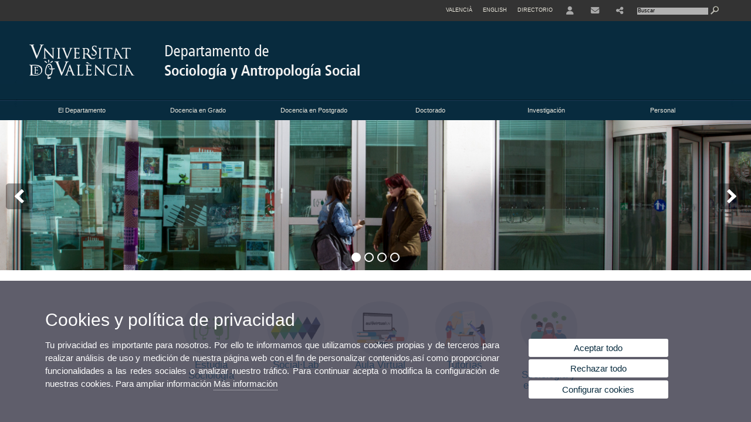

--- FILE ---
content_type: text/html; charset=UTF-8
request_url: https://www.uv.es/uvweb/departamento-sociologia-antropologia-social/es/departamento-sociologia-antropologia-social-1285860099508.html
body_size: 96539
content:



<!DOCTYPE html PUBLIC "-//W3C//DTD XHTML 1.0 Transitional//EN" "http://www.w3.org/TR/xhtml1/DTD/xhtml1-transitional.dtd">
	<html xmlns="http://www.w3.org/1999/xhtml" xml:lang="es" lang="es" xmlns:og="http://ogp.me/ns#"
      xmlns:fb="http://www.facebook.com/2008/fbml">
	<head><script type="text/javascript">
	
			if (false){ //Si hay //redireccionar
				var url = window.location.href;
				var esCorta = false;
				if (url != null)
				{
					if (url.indexOf("/ca") < 0 && url.indexOf("/es") < 0 && url.indexOf("/en") < 0)
					{
						esCorta = true;
					}
				}

				if (!esCorta)
				{
					window.location.replace("");
				}
			}
	
	</script>
        
    <link rel="alternate" hreflang="ca" href="https://www.uv.es/uvweb/departament-sociologia-antropologia-social/ca/departament-sociologia-antropologia-social-1285860099508.html"/><link rel="alternate" hreflang="en" href="https://www.uv.es/uvweb/sociology-social-anthropology-department/en/department-sociology-social-anthropology-1285860099508.html"/><meta http-equiv="content-type" content="text/html; charset=utf-8"/>
        <meta http-equiv="X-UA-Compatible" content="IE=Edge"/>
        <meta name="keywords" content=""/><link rel="canonical" href="https://www.uv.es/uvweb/departamento-sociologia-antropologia-social/es/departamento-sociologia-antropologia-social-1285860099508.html"/><meta name="robots" content="all"/><title>Departamento de Sociología y Antropología Social</title><meta content="width=device-width, initial-scale=1.0" name="viewport"/><!-- non-retina iPhone pre iOS 7 -->
		<link rel="apple-touch-icon" href="/recursos/fatwirepub/img/logoapp_57.png" sizes="57x57"/>
		<!-- non-retina iPad pre iOS 7 -->
		<link rel="apple-touch-icon" href="/recursos/fatwirepub/img/logoapp_72.png" sizes="72x72"/>
		<!-- non-retina iPad iOS 7 -->
		<link rel="apple-touch-icon" href="/recursos/fatwirepub/img/logoapp_76.png" sizes="76x76"/>
		<!-- retina iPhone pre iOS 7 -->
		<link rel="apple-touch-icon" href="/recursos/fatwirepub/img/logoapp_114.png" sizes="114x114"/>
		<!-- retina iPhone iOS 7 -->
		<link rel="apple-touch-icon" href="/recursos/fatwirepub/img/logoapp_120.png" sizes="120x120"/>
		<!-- retina iPad pre iOS 7 -->
		<link rel="apple-touch-icon" href="/recursos/fatwirepub/img/logoapp_144.png" sizes="144x144"/>
		<!-- retina iPad iOS 7 -->
		<link rel="apple-touch-icon" href="/recursos/fatwirepub/img/logoapp_152.png" sizes="152x152"/>
	
		<link rel="stylesheet" type="text/css" href='/recursos/fatwirepub/css/estilo.css' />
		<link rel="stylesheet" type="text/css" href='/recursos/fatwirepub/css/estilo-arena.css' /><link rel="stylesheet" type="text/css" href='/recursos/fatwirepub/css/uv.css' />
		<link rel="stylesheet" type="text/css" href='/recursos/fatwirepub/css/humanity/jquery-ui-1.8.16.custom.css' />
		 <!-- Add the v6 core styles and then select the individual styles you need, like Solid and Brands -->
		  <link href="/recursos/fatwirepub/fontawesome-6.7.1/css/fontawesome.css" rel="stylesheet" />
		  <link href="/recursos/fatwirepub/fontawesome-6.7.1/css/brands.css" rel="stylesheet" />
		  <link href="/recursos/fatwirepub/fontawesome-6.7.1/css/solid.css" rel="stylesheet" />
		
		  <!-- support v4 icon references/syntax -->
		  <link href="/recursos/fatwirepub/fontawesome-6.7.1/css/v4-font-face.css" rel="stylesheet" />
		  <link href="/recursos/fatwirepub/fontawesome-6.7.1/css/v4-shims.css" rel="stylesheet" />

	
		<script type="text/javascript" src="/recursos/fatwirepub/js/paracepas.js"></script> 
		<script type="text/javascript" src="/recursos/fatwirepub/js/jquery-1.7.2.min.js"></script>

		<script type="text/javascript" src="/recursos/fatwirepub/js/html5lightbox.js"></script>
		<script type="text/javascript" src='/recursos/fatwirepub/js/jquery-ui-1.8.16.custom.min.js'></script>
		<script type="text/javascript" src='/recursos/fatwirepub/js/jquery.tinycarousel.js'></script>
		<script type="text/javascript" src="/recursos/fatwirepub/js/slider.js" ></script>
		<script type="text/javascript" src='/recursos/fatwirepub/js/jquery.ui.datepicker-ca.js'></script> 
		<script type="text/javascript" src='/recursos/fatwirepub/js/jquery.ui.datepicker-es.js'></script> 
		<script type="text/javascript" src='/recursos/fatwirepub/js/jquery-ui-timepicker-addon.js'></script> 
		<script type="text/javascript" src='/recursos/fatwirepub/js/jquery.imgCrossfade.min.js'></script> 
		<script type="text/javascript" src='/recursos/fatwirepub/js/jquery.ihavecookies.js'></script>
		<script type="text/javascript" src='/recursos/fatwirepub/js/website.js'></script>
		<script type="text/javascript" src='/recursos/fatwirepub/js/flexcroll.js'></script>
		<script type="text/javascript" src='/recursos/fatwirepub/js/tab.js'></script>
		<script type="text/javascript" src='/recursos/fatwirepub/js/dropdown.js'></script>
		<script type="text/javascript" src='/recursos/fatwirepub/js/collapse.js'></script>
		
		<script type="text/javascript" src='/recursos/fatwirepub/js/FileSaver.js'></script>
		<script type="text/javascript" src='/recursos/fatwirepub/js/Blob.js'></script>
		<script type="text/javascript" src='/recursos/fatwirepub/js/ics.js'></script>
	
		<link rel="stylesheet" href="https://cdnjs.cloudflare.com/ajax/libs/Chart.js/2.8.0/Chart.min.css"/>
		<script type="text/javascript" src="https://cdnjs.cloudflare.com/ajax/libs/Chart.js/2.8.0/Chart.bundle.min.js"></script>
		<script type="text/javascript" src="https://cdn.jsdelivr.net/gh/emn178/chartjs-plugin-labels/src/chartjs-plugin-labels.js"></script>
		
		<script type="text/javascript">
	
	function CookiesOk(){
		
			if($.fn.ihavecookies.preference("analytics") === true){
			
				
				         (function() {
				            var cx = '011592280532160877737:coaccikotj0';
				            var gcse = document.createElement('script'); gcse.type = 'text/javascript'; gcse.async = true;
				            gcse.src = (document.location.protocol == 'https:' ? 'https:' : 'http:') +
				                '//www.google.es/cse/cse.js?cx=' + cx;
				            var s = document.getElementsByTagName('script')[0]; s.parentNode.insertBefore(gcse, s);
				          })();
				        
				
			}
		
		

		if($.fn.ihavecookies.preference("preferences") === true){
		
				if (false)
					document.cookie =  "c_locale=es_ES;expires=" + myDate + ";Secure;domain=uv.es;path=/";
					
				if (true){//Sino hay
					var myDate = new Date();
					myDate.setMonth(myDate.getMonth() + 12);
					console.log(myDate);
					document.cookie = "c_locale=es_ES;expires=" + myDate + ";Secure;domain=uv.es;path=/";
				}
		
		}

	}
	
	CookiesOk();
	
	</script></head><body><div id="wrap"  ><div id="containerCab">


<div id="pre-cabecera">	
	
	
		
		
			
			
			
		

				
				
			<div class="menu-servicios-nou">
			<ul><li class="idiomes-nou"><a lang="ca" xml:lang="ca" href="https://www.uv.es/uvweb/departament-sociologia-antropologia-social/ca/departament-sociologia-antropologia-social-1285860099508.html" title="Enllaç a la pàgina d'inici de la UV, versió Valencià">Valencià</a></li><li class="idiomes-nou"><a lang="en" xml:lang="en" href="https://www.uv.es/uvweb/sociology-social-anthropology-department/en/department-sociology-social-anthropology-1285860099508.html" title="Link to UV's home page, English version">English</a></li>


<li class="directori-nou  enlace-cab-51"  ><a href='javascript:mostrarLista(51);' style="padding: 0;"><span>Directorio</span></a><ul class="lista-perfiles-nou-seg enlace-icono"><li ><a href="https://www.uv.es/uvweb/universidad/es/directorio/facultades-escuelas-1285846794920.html" title = "Facultades y Escuelas" >Facultades y Escuelas</a></li><li ><a href="https://www.uv.es/uvweb/universidad/es/directorio/departamentos-1285846794927.html" title = "Departamentos" >Departamentos</a></li><li ><a href="https://www.uv.es/uvweb/universidad/es/directorio/servicios-1285846794934.html" title = "Enllace a Servicios" >Servicios</a></li><li ><a href="https://www.uv.es/uvweb/universidad/es/directorio/institutos-investigacion-eris-1285846795127.html" title = "Enllace a Institutos" >Institutos Investigación y ERI</a></li><li ><a href="https://www.uv.es/uvweb/universidad/es/directorio/grupos-investigacion-1285956741406.html" title = "Enlace a Grupos de Investigación" >Grupos de Investigación</a></li><li ><a href="https://www.uv.es/uvweb/universidad/es/directorio/otras-estructuras/centros-singulares-1285847103169.html" title = "Enlace a Otras estructuras" >Otras estructuras</a></li><li ><a href="https://www.uv.es/uvweb/universidad/es/directorio/consejo-direccion/consejo-direccion-1286041453118.html" title = "Enlace a Consejo de Dirección" >Consejo de Dirección</a></li><li ><a href="https://www.uv.es/uvweb/universidad/es/directorio/otros-organos-universidad/otros-organos-universidad-1285854394935.html" title = "Enlace a Otros órganos de la Universidad" >Otros órganos de la Universidad</a></li><li ><a href="https://www.uv.es/uvweb/universidad/es/directorio/fundaciones-entidades-asociadas/fundacion-general-uv-1285847103191.html" title = "Enllaç a Fundaciones y entidades asociadas" >Fundaciones y entidades asociadas</a></li><li ><a href="https://www.uv.es/uvweb/universidad/es/directorio/catedras-institucionales-1285846794956.html" title = "Enlace a Cátedras institucionales" >Cátedras institucionales</a></li><li ><a href="https://www.uv.es/uvweb/universidad/es/directorio/buscador-personas-1285866527763.html" title = "Enlace a Buscador de personas" >Buscador de personas</a></li><li ><a href="https://www.uv.es/uvweb/universidad/es/directorio/planos-1285973759558.html" title = "Enlace a Planos" >Planos</a></li><li ><a href="https://www.uv.es/uvweb/universidad/es/directorio/directorio-telefonico/buscador-telefonos-1285924545938.html" title = "Enlace a Directorio telefónico" >Directorio telefónico</a></li><li ><a href="https://www.uv.es/uvweb/universidad/es/directorio/emergencias-seguridad/emergencias-dentro-del-horario-laboral-1285949714693.html" title = "Enlace a Emergencias y Seguridad" >Emergencias y Seguridad</a></li></ul></li><li class="directori-nou enlace-icono enlace-cab-52">
									<a  href='javascript:mostrarLista(52);' style="padding: 0;"><span><span class="fa fa-user"><span class="sr-only">User</span></span></span></a><ul class="lista-perfiles-nou-seg"><li ><a href="http://correo.uv.es/" title = "Enllaç entorno" >Entorno de usuario UV</a></li><li ><a href="https://www.uv.es/sede-electronica/es/sede-electronica-uv.html" title = "Enlace a Sede Electrónica UV" >Sede Electrónica UV</a></li><li ><a href="https://www.uv.es/uvweb/registro-general/es/registro-general-1285868559166.html" title = "Enlace a Registro General" >Registro General</a></li><li ><a href="http://tauler.uv.es/" title = "Enllaç tablon oficial" >Tauler Oficial d'anuncis UV</a></li><li ><a href="https://aulavirtual.uv.es/" title = "Enllaç aula virtual" >Aula Virtual</a></li><li ><a href="https://contrataciondelestado.es/wps/portal/!ut/p/b1/[base64]/dl4/d5/L0lHSkovd0RNQURrQUVnQSEhLzRKVUUvZXM!/" title = "Enlace perfil contratante" >Perfil de contratante</a></li></ul></li><li class="directori-nou enlace-icono"><a href="https://www.uv.es/uvweb/departamento-sociologia-antropologia-social/es/departamento/ubicacion-contacto/contacto-1285860099735.html" title = "Enlace a contacto" ><i class="fa fa-envelope"></i></a></li><li class="directori-nou enlace-icono enlace-cab-54">
											<a  href='javascript:mostrarLista(54);' style="padding: 0;"><span><span class="fa fa-share-alt"></span></span></a>
											<ul class="lista-perfiles-nou-seg"><li >
					
					
					
				<a href="https://twitter.com/UV_EG" title = "Se abrirá una nueva ventana. Enllaç a X"  target="_blank"><span style="font-size:1.5em" class="fa-brands fa-x-twitter fa-2x" aria-hidden="true">&nbsp;</span><span class="sr-only">Twitter</span></a></li></ul>
										</li><script type="text/javascript">				
						function mostrarLista (n) {
							var visibility = $('.enlace-cab-'+n+' ul').css( "visibility" ); 

							if(visibility != 'visible') {
								$('.enlace-cab-'+n+' ul').css( "opacity","1" ); 
								$('.enlace-cab-'+n+' ul').css( "visibility","visible" ); 
							 	for(var i=1;i<4;i++){
									 if(i!=n){
										 $('.enlace-cab-'+i+' ul').css( "opacity","" ); 
										 $('.enlace-cab-'+i+' ul').css( "visibility","" );	
									 }
							 	}
							}
							if(visibility == 'visible') {
								 $('.enlace-cab-'+n+' ul').css( "opacity","" ); 
								 $('.enlace-cab-'+n+' ul').css( "visibility","hidden" );
							}
						}
					
					</script>
					
					<li class="buscador-nou">
						<form action="https://www.uv.es:443/sites/Satellite/departamento-sociologia-antropologia-social/es/departamento-sociologia-antropologia-social-1285860099508.html" method="get" name="formBuscador" >
							<input type="hidden" name="pagename" value="330/Page/TPGListat"/>
							<input type="hidden" name="cid" value="1285860099508"/>
							<input type="hidden" name="site" value="330"/>
							<input type="hidden" name="locale" value="es_ES"/>
							<input type="hidden" name="p1" value="Cercador"/>
						    <!-- label for="p3"  style="display:none">< %=litBuscador %></label--><input title="Buscador" value="Buscar" name="g3" id="g3" class="form-text" type="text" size="20" onfocus="javascript:this.value='';" 
						    		onblur="javascript:if(this.value==''){this.value='';}" 
						    		accesskey="i"/>
							<input type="submit" class="form-submit" value="&nbsp;"/>
						</form>				
					</li>
									
			</ul>
		</div>
		</div>
		<div id="cabecera"   ><h1 id="logo"><map name="mapa1" id="mapa1" >	
					
							
							
							
						
								
								
							<area  shape="rect" title="Enlace a página principal de la Universidad de Valencia" alt="Logo de la Universdad de Valencia" coords="0,0,210,134" href="//www.uv.es"/>
							<area  shape="rect" title="Enlace Departamento de Sociología y Antropología Social" alt="Logo Departamento de Sociología y Antropología Social" coords="210,0,800,134" href='https://www.uv.es/uvweb/departamento-sociologia-antropologia-social/es/departamento-sociologia-antropologia-social-1285860099508.html'/></map>
					<img src="/recursos/fatwirepub/ccurl/471/571/sociologia-antropologia-social-es.png" alt="Logo del portal" usemap="#mapa1" /> 
					</h1>	
					</div><script type="text/javascript">				
		function mostrarLista (n) {
			var visibility = $('.enlace-cab-'+n+' ul').css( "visibility" ); 
			console.log('primero: ');
			console.log();
			if(visibility != 'visible') {

				console.log('tercero: ');
				console.log();
				$('.enlace-cab-'+n+' ul').css( "opacity","1" ); 
				$('.enlace-cab-'+n+' ul').css( "visibility","visible" ); 
			 	for(var i=1;i<4;i++){
					 if(i!=n){
						 $('.enlace-cab-'+i+' ul').css( "opacity","" ); 
						 $('.enlace-cab-'+i+' ul').css( "visibility","" );	
					 }
			 	}
			}
			if(visibility == 'visible') {
				 $('.enlace-cab-'+n+' ul').css( "opacity","" ); 
				 $('.enlace-cab-'+n+' ul').css( "visibility","hidden" );
			}
		}
	
	</script>
	




        
		
		
		
    


<!-- CSEMenuPrincipal para que se cachee aunque sea vacio -->

		
			<div id="menu-segundos" >
				<div id="menu-principal" class="div6" >
				<button type='button' class='boton-menu' style='display:none'><span class='barra-menu'></span><span class='barra-menu'></span><span class='barra-menu'></span><span class="menu-text">Menú</span></button>
				
				<ul class="menu-prim-nuevo "><li class='menu1'>
								<script type="text/javascript">
								// <![CDATA[ 
									document.write("<a class='pagenum menu2nivel' rel='0'  href='javascript:menu(1);' title='El Departamento'>El Departamento</a>");
								// ]]>
								
								
								
								</script>
								<noscript>
								<a class="pagenum menu2nivel" rel='0'  href="https://www.uv.es/uvweb/departamento-sociologia-antropologia-social/es/departamento/presentacion-1285860098997.html" title="El Departamento">El Departamento</a>
								</noscript>
								
								
								
									<ul class='menu-seg-nuevo' ><li><a href="https://www.uv.es/uvweb/departamento-sociologia-antropologia-social/es/departamento/presentacion-1285860098997.html" title="Presentación"  > Presentación</a></li><li><a href="https://www.uv.es/uvweb/departamento-sociologia-antropologia-social/es/departamento/ubicacion-contacto/ubicacion/situacion-1285860098915.html" title="Ubicación y Contacto"  > Ubicación y Contacto</a></li><li><a href="https://www.uv.es/uvweb/departamento-sociologia-antropologia-social/es/departamento/organizacion/direccion-del-departamento-1285860099792.html" title="Organización"  > Organización</a></li><li><a href="https://www.uv.es/uvweb/departamento-sociologia-antropologia-social/es/departamento/secretaria/ubicacion-horario-atencion-1285860098697.html" title="Secretaría"  > Secretaría</a></li><li><a href="https://www.uv.es/uvweb/departamento-sociologia-antropologia-social/es/departamento/recursos/documentacion-interes-1285865041469.html" title="Recursos"  > Recursos</a></li><li><a href="https://www.uv.es/uvweb/departamento-sociologia-antropologia-social/es/departamento/historico-novedades/congresos-encuentros-comunicaciones-1286099354168.html" title="Histórico de novedades"  > Histórico de novedades</a></li></ul></li><li class='menu2'>
								<script type="text/javascript">
								// <![CDATA[ 
									document.write("<a class='pagenum menu2nivel' rel='1'  href='javascript:menu(2);' title='Docencia en Grado'>Docencia en Grado</a>");
								// ]]>
								
								
								
								</script>
								<noscript>
								<a class="pagenum menu2nivel" rel='1'  href="https://www.uv.es/uvweb/departamento-sociologia-antropologia-social/es/docencia-grado/grados-1285860099692.html" title="Docencia en Grado">Docencia en Grado</a>
								</noscript>
								
								
								
									<ul class='menu-seg-nuevo' ><li><a href="https://www.uv.es/uvweb/departamento-sociologia-antropologia-social/es/docencia-grado/grados-1285860099692.html" title="Grados"  > Grados</a></li><li><a href="https://www.uv.es/uvweb/departamento-sociologia-antropologia-social/es/docencia-grado/proyectos-innovacion-docente-1285860099494.html" title="Proyectos de innovación docente"  > Proyectos de innovación docente</a></li></ul></li><li class='menu3'>
								<script type="text/javascript">
								// <![CDATA[ 
									document.write("<a class='pagenum menu2nivel' rel='2'  href='javascript:menu(3);' title='Docencia en Postgrado'>Docencia en Postgrado</a>");
								// ]]>
								
								
								
								</script>
								<noscript>
								<a class="pagenum menu2nivel" rel='2'  href="https://www.uv.es/uvweb/departamento-sociologia-antropologia-social/es/docencia-postgrado/masteres-universitarios-1285860098882.html" title="Docencia en Postgrado">Docencia en Postgrado</a>
								</noscript>
								
								
								
									<ul class='menu-seg-nuevo' ><li><a href="https://www.uv.es/uvweb/departamento-sociologia-antropologia-social/es/docencia-postgrado/masteres-universitarios-1285860098882.html" title="Másteres Universitarios"  > Másteres Universitarios</a></li><li><a href="https://www.uv.es/uvweb/departamento-sociologia-antropologia-social/es/docencia-postgrado/titulos-propios-1285860099749.html" title="Títulos propios"  > Títulos propios</a></li></ul></li><li class='menu4'>
								<script type="text/javascript">
								// <![CDATA[ 
									document.write("<a class='pagenum menu2nivel' rel='3'  href='javascript:menu(4);' title='Doctorado'>Doctorado</a>");
								// ]]>
								
								
								
								</script>
								<noscript>
								<a class="pagenum menu2nivel" rel='3'  href="https://www.uv.es/uvweb/departamento-sociologia-antropologia-social/es/doctorado/doctorados-vinculados-departamento/introduccion-1285865633547.html" title="Doctorado">Doctorado</a>
								</noscript>
								
								
								
									<ul class='menu-seg-nuevo' ><li><a href="https://www.uv.es/uvweb/departamento-sociologia-antropologia-social/es/doctorado/doctorados-vinculados-departamento/introduccion-1285865633547.html" title="Doctorados vinculados con el Departamento"  > Doctorados vinculados con el Departamento</a></li></ul></li><li class='menu5'>
								<script type="text/javascript">
								// <![CDATA[ 
									document.write("<a class='pagenum menu2nivel' rel='4'  href='javascript:menu(5);' title='Investigación'>Investigación</a>");
								// ]]>
								
								
								
								</script>
								<noscript>
								<a class="pagenum menu2nivel" rel='4'  href="https://www.uv.es/uvweb/departamento-sociologia-antropologia-social/es/investigacion/investigacion-departamento-1285860098683.html" title="Investigación">Investigación</a>
								</noscript>
								
								
								
									<ul class='menu-seg-nuevo' ><li><a href="https://www.uv.es/uvweb/departamento-sociologia-antropologia-social/es/investigacion/investigacion-departamento-1285860098683.html" title="Investigación en el Departamento"  > Investigación en el Departamento</a></li></ul></li><li class='menu6'>
								<script type="text/javascript">
								// <![CDATA[ 
									document.write("<a class='pagenum menu2nivel' rel='5'  href='javascript:menu(6);' title='Personal'>Personal</a>");
								// ]]>
								
								
								
								</script>
								<noscript>
								<a class="pagenum menu2nivel" rel='5'  href="https://www.uv.es/uvweb/departamento-sociologia-antropologia-social/es/personal/profesorado-personal-investigador/profesorado-1286455557070.html" title="Personal">Personal</a>
								</noscript>
								
								
								
									<ul class='menu-seg-nuevo' ><li><a href="https://www.uv.es/uvweb/departamento-sociologia-antropologia-social/es/personal/profesorado-personal-investigador/profesorado-1286455557070.html" title="Profesorado y personal investigador"  > Profesorado y personal investigador</a></li><li><a href="https://www.uv.es/uvweb/departamento-sociologia-antropologia-social/es/personal/personal-tecnico-administracion-1285860099216.html" title="Personal Técnico y de Administración"  > Personal Técnico y de Administración</a></li></ul></li>
					</ul>
				
				</div> 
					<script type="text/javascript">
					// <![CDATA[ 
					document.write("<ul class='menu-prim-movil-nou' ><li class='menu-movil-1'><a class='pagenum menu2nivel' rel='0'  href='javascript:menuMovil(1);' title='El Departamento'>El Departamento <span class='ar1'><i class='fa fa-angle-right'></i></span><span style='display:none' class='ad1'><i class='fa fa-angle-down'></i></span></a><ul class='menu-seg-movil ms1' style='display:none'><li><a href='https://www.uv.es/uvweb/departamento-sociologia-antropologia-social/es/departamento/presentacion-1285860098997.html' title='Presentación'  >Presentación</a></li><li><a href='https://www.uv.es/uvweb/departamento-sociologia-antropologia-social/es/departamento/ubicacion-contacto/ubicacion/situacion-1285860098915.html' title='Ubicación y Contacto'  >Ubicación y Contacto</a></li><li><a href='https://www.uv.es/uvweb/departamento-sociologia-antropologia-social/es/departamento/organizacion/direccion-del-departamento-1285860099792.html' title='Organización'  >Organización</a></li><li><a href='https://www.uv.es/uvweb/departamento-sociologia-antropologia-social/es/departamento/secretaria/ubicacion-horario-atencion-1285860098697.html' title='Secretaría'  >Secretaría</a></li><li><a href='https://www.uv.es/uvweb/departamento-sociologia-antropologia-social/es/departamento/recursos/documentacion-interes-1285865041469.html' title='Recursos'  >Recursos</a></li><li><a href='https://www.uv.es/uvweb/departamento-sociologia-antropologia-social/es/departamento/historico-novedades/congresos-encuentros-comunicaciones-1286099354168.html' title='Histórico de novedades'  >Histórico de novedades</a></li></ul></li><li class='menu-movil-2'><a class='pagenum menu2nivel' rel='1'  href='javascript:menuMovil(2);' title='Docencia en Grado'>Docencia en Grado <span class='ar2'><i class='fa fa-angle-right'></i></span><span style='display:none' class='ad2'><i class='fa fa-angle-down'></i></span></a><ul class='menu-seg-movil ms2' style='display:none'><li><a href='https://www.uv.es/uvweb/departamento-sociologia-antropologia-social/es/docencia-grado/grados-1285860099692.html' title='Grados'  >Grados</a></li><li><a href='https://www.uv.es/uvweb/departamento-sociologia-antropologia-social/es/docencia-grado/proyectos-innovacion-docente-1285860099494.html' title='Proyectos de innovación docente'  >Proyectos de innovación docente</a></li></ul></li><li class='menu-movil-3'><a class='pagenum menu2nivel' rel='2'  href='javascript:menuMovil(3);' title='Docencia en Postgrado'>Docencia en Postgrado <span class='ar3'><i class='fa fa-angle-right'></i></span><span style='display:none' class='ad3'><i class='fa fa-angle-down'></i></span></a><ul class='menu-seg-movil ms3' style='display:none'><li><a href='https://www.uv.es/uvweb/departamento-sociologia-antropologia-social/es/docencia-postgrado/masteres-universitarios-1285860098882.html' title='Másteres Universitarios'  >Másteres Universitarios</a></li><li><a href='https://www.uv.es/uvweb/departamento-sociologia-antropologia-social/es/docencia-postgrado/titulos-propios-1285860099749.html' title='Títulos propios'  >Títulos propios</a></li></ul></li><li class='menu-movil-4'><a class='pagenum menu2nivel' rel='3'  href='javascript:menuMovil(4);' title='Doctorado'>Doctorado <span class='ar4'><i class='fa fa-angle-right'></i></span><span style='display:none' class='ad4'><i class='fa fa-angle-down'></i></span></a><ul class='menu-seg-movil ms4' style='display:none'><li><a href='https://www.uv.es/uvweb/departamento-sociologia-antropologia-social/es/doctorado/doctorados-vinculados-departamento/introduccion-1285865633547.html' title='Doctorados vinculados con el Departamento'  >Doctorados vinculados con el Departamento</a></li></ul></li><li class='menu-movil-5'><a class='pagenum menu2nivel' rel='4'  href='javascript:menuMovil(5);' title='Investigación'>Investigación <span class='ar5'><i class='fa fa-angle-right'></i></span><span style='display:none' class='ad5'><i class='fa fa-angle-down'></i></span></a><ul class='menu-seg-movil ms5' style='display:none'><li><a href='https://www.uv.es/uvweb/departamento-sociologia-antropologia-social/es/investigacion/investigacion-departamento-1285860098683.html' title='Investigación en el Departamento'  >Investigación en el Departamento</a></li></ul></li><li class='menu-movil-6'><a class='pagenum menu2nivel' rel='5'  href='javascript:menuMovil(6);' title='Personal'>Personal <span class='ar6'><i class='fa fa-angle-right'></i></span><span style='display:none' class='ad6'><i class='fa fa-angle-down'></i></span></a><ul class='menu-seg-movil ms6' style='display:none'><li><a href='https://www.uv.es/uvweb/departamento-sociologia-antropologia-social/es/personal/profesorado-personal-investigador/profesorado-1286455557070.html' title='Profesorado y personal investigador'  >Profesorado y personal investigador</a></li><li><a href='https://www.uv.es/uvweb/departamento-sociologia-antropologia-social/es/personal/personal-tecnico-administracion-1285860099216.html' title='Personal Técnico y de Administración'  >Personal Técnico y de Administración</a></li></ul></li></ul>");
					// ]]>
					</script>	
				
				
												<script type="text/javascript">
								// <![CDATA[ 
									
									function menu (n) {
										
									//	var element = document.getElementsByClassName('menu'+n);
							       //      if(element.style.visibility == 'hidden'){
							        //    alert(element.style.width);
							        //    }
										 
										 var index = $('.menu'+n+' ul').css( "z-index" ); 
										 if(index == '99999'){
											 $('.menu'+n+' ul').css( "opacity","1" ); 
											 $('.menu'+n+' ul').css( "visibility","visible" );  
											 $('.menu'+n+' ul').css( "z-index","9999" );
											 for(var i=1;i<8;i++){
												 if(i!=n){
													 $('.menu'+i+' ul').css( "opacity","" ); 
													 $('.menu'+i+' ul').css( "visibility","" );
													 $('.menu'+i+' ul').css( "z-index","99999" );													 
												 }
											 }
										 }
										 if(index == '9999'){
											 $('.menu'+n+' ul').css( "opacity","" ); 
											 $('.menu'+n+' ul').css( "visibility","hidden" );
											 $('.menu'+n+' ul').css( "z-index","99999" );
											 
							//				 $('.menu'+n).mouseleave( function() { $('.menu'+n+' ul').css( "visibility","" ); });
										 }
										 
			 
			   						}
									
									
									
									function menuMovil (n) {
										 $( ".ms"+n ).toggle();
										 $( ".ar"+n ).toggle();
										 $( ".ad"+n ).toggle();
									}
									
									$( ".boton-menu" ).click(function() {
										
										  	$( ".menu-prim-movil-nou" ).toggle();
										  	$( ".menu-servicios-nou" ).toggle();
											$( ".menu-perfiles-nou" ).toggle();
										 
										  
										  $( ".menu-slider" ).toggle();
										  $( ".menu-slider-segons" ).toggle();
										});
									
			//						$( ".menu-prim-movil li" ).click(function() {
				//						  $( ".menu-prim-movil li ul" ).toggle();
				//						});
									
									
								// ]]>
								
								
								
								</script></div>
		
		
		
		
		
		
	


</div><div id="slider-principal-largo">



					
					
				
					
					
				
					
					
				
					
					
				
		
			
			
			
			
		
	




			
				
				
				
				
			


<!-- satellite:normalizeurl url='< %=srcImagen%>' outstring="enlacePaginaNormalized" /--><!-- satellite:normalizeurl url='< %=srcImagen%>' outstring="enlacePaginaNormalized" /--><!-- satellite:normalizeurl url='< %=srcImagen%>' outstring="enlacePaginaNormalized" /--><!-- satellite:normalizeurl url='< %=srcImagen%>' outstring="enlacePaginaNormalized" /--><div class="slider-container" id="slider-container">
				<div class="slider">
					<div class="slide">				
							
							
									
										<img  src="/recursos/fatwirepub/ccurl/945/359/SPOT_PRIN_4,2.jpg" alt=". " />
									</div><div class="slide">		
							
							
								
									<img src="/recursos/fatwirepub/ccurl/240/967/SPOT_PRIN_1,0.jpg" alt=". " />
								</div><div class="slide">		
							
							
								
									<img src="/recursos/fatwirepub/ccurl/430/708/SPOT_PRIN_2,4.jpg" alt=". " />
								</div><div class="slide">		
							
							
								
									<img src="/recursos/fatwirepub/ccurl/882/740/SPOT_PRIN_3,8.jpg" alt=". " />
								</div></div>
					<div class="switch" id="prev"><span></span></div>
					<div class="switch" id="next"><span></span></div>
					</div><script type="text/javascript">
							$("#slider-container").sliderUi({
								speed: 3000,
								delay: 10000,
								//cssEasing: "cubic-bezier(0.285, 1.015, 0.165, 1.000)"
							});
						
					</script>
			
		</div><div class="clear"></div><div id="container">

		
		
		
	
	
	
				
				
				
			<script>
				var auxComp = ["1286226275076","1286093394765","1286093366273","1286093446932","1286093353014","1286093442396"];
			</script>


	
	
		
		
		
	<div class="bloc-cercles"><div class="cap-text-cercles">
	<div class="inter-text-cercles">

		
	</div>
</div><div class="resum-texto centro nofloat">



	
	
		
	<div class="row" style="margin-top: -1.50em; margin-left: 0;"><!-- satellite:normalizeurl url='< %=srcImagen%>' outstring="enlacePaginaNormalized" /--><div class="caja-circulo "><a href="https://www.uv.es/oficisociolo/index.html" title="Estudia Sociología" ><img class="item-titulo-circulo " alt="" src="/recursos/fatwirepub/ccurl/416/459/estudia_sociologia.png" /><span class="titulo-circulo">Estudia Sociología</span></a></div><!-- satellite:normalizeurl url='< %=srcImagen%>' outstring="enlacePaginaNormalized" /--><div class="caja-circulo "><a href="https://www.uv.es/laboratorio-sociales-sociallab/es/laboratorio-ciencias-sociales-social-lab.html" title="Social·Lab" ><img class="item-titulo-circulo " alt="" src="/recursos/fatwirepub/ccurl/464/930/cir_social_lab.png" /><span class="titulo-circulo">Social·Lab</span></a></div><!-- satellite:normalizeurl url='< %=srcImagen%>' outstring="enlacePaginaNormalized" /--><div class="caja-circulo "><a href="https://aulavirtual.uv.es/" title="Aula Virtual" ><img class="item-titulo-circulo " alt="" src="/recursos/fatwirepub/ccurl/987/406/cir_aula_virtual,0.png" /><span class="titulo-circulo">Aula Virtual</span></a></div><!-- satellite:normalizeurl url='< %=srcImagen%>' outstring="enlacePaginaNormalized" /--><div class="caja-circulo "><a href="https://www.uv.es/uvweb/departamento-sociologia-antropologia-social/es/personal/profesorado-personal-investigador/personal-docente-investigador-1285860098908.html" title="Tutorías" ><img class="item-titulo-circulo " alt="" src="/recursos/fatwirepub/ccurl/104/442/tutorias.png" /><span class="titulo-circulo">Tutorías</span></a></div><!-- satellite:normalizeurl url='< %=srcImagen%>' outstring="enlacePaginaNormalized" /--><div class="caja-circulo "><a href="https://webedicion.uv.es/uvweb/departament-sociologia-antropologia-social/ca/sociologia-covid-19/contribucions-sobre-covid-1286173060371.html" title="La Sociología y el Covid-19" ><img class="item-titulo-circulo " alt="" src="/recursos/fatwirepub/ccurl/432/633/sociologia_y_covid.png" /><span class="titulo-circulo">La Sociología y el Covid-19</span></a></div></div><div class="clear"></div></div></div>


		
		
		
	<div class="bloc-noticies-boxesA" >
		<div class="content-noticies-boxesA bloc-activitat-boxes">
			<div class="video-llistaRepro overflow-ini">
				<div class="bloc-activitat-boxes activitat-Programacio">
	
	
	
	
	

	

	
	
	
<div class="cap-novetats-destacades">
			<div class="cap-agenda-titol">
				<h2 class="titol-bloc" >Congresos, encuentros y comunicaciones </h2>
			</div>
			<div class="mesNovetatsAmpla">
				<div class="btn-group boton-comparte">
					<button type="button" class="btn btn-default dropdown-toggle compartir-menu" data-toggle="dropdown">
						<span class="fa fa-bars color-A9"><span class="sr-only">Menu enlaces</span></span>
					</button>
					<ul class="dropdown-menu compartir-menu" role="menu"><li><a href="https://www.uv.es/uvweb/departamento-sociologia-antropologia-social/es/departamento/historico-novedades/congresos-encuentros-comunicaciones-1286099354168.html" title = "Més congressos" >Más congresos</a>
					</li></ul>
				</div>
			</div>
		</div><div class="activitat-boxes-destacada">
	<div class="row">
		
		
		
		
		<div class="col-xs-12 col-sm-4">
		<article class="activitat-box">
			<div class="item" ><div class="activitat-box-imatge">
				
				
			<img class="img-novetatOmbra" src="/recursos/fatwirepub/ccurl/962/681/barrancada.jpg" alt="" /></div>
				<div class="item-overlay top novetatOmbra">
					<header class="activitat-box-titol"><span class="header-3"> <a href="https://www.uv.es/uvweb/departamento-sociologia-antropologia-social/es/novedades-del-departamento/despres-barrancada-reflexions-des-sociologia-1285923207711/Novetat.html?id=1286458843606" title="Després de la barrancada, reflexions des de la sociologia"> Després de la barrancada, reflexions des de la sociologia </a></span></header><div class="date">14/11/25</div>
					
						
						
					
					<div class="descripcio">
						<p>Dia 14 (divendres) de novembre a partir de les 10 hores
Lloc: Saló de Graus de la Facultat de Ciències Socials</p>
					
					</div>
				</div>
				</div>
		</article>
	</div>
		
		
		
		
		
		
		
		<div class="col-xs-12 col-sm-4">
		<article class="activitat-box">
			<div class="item" ><div class="activitat-box-imatge">
				
				
			<img class="img-novetatOmbra" src="/recursos/fatwirepub/ccurl/428/156/2025 CARTEL CUADRADO.png" alt="" /></div>
				<div class="item-overlay top novetatOmbra">
					<header class="activitat-box-titol"><span class="header-3"> <a href="https://www.uv.es/uvweb/departamento-sociologia-antropologia-social/es/novedades-del-departamento/7-taller-internacional-estudios-del-tiempo-infancia-juventud-1285923207711/Novetat.html?id=1286437393577" title="7º Taller Internacional sobre Estudios del Tiempo en la Infancia y la Juventud"> 7º Taller Internacional sobre Estudios del Tiempo en la Infancia y la Juventud </a></span></header><div class="date">10/06/25</div>
					
						
						
					
					<div class="descripcio">
						<p>10 y 11 de junio de 2025 (presencial y online) inscripción gratuita.

El Grupo de Investigación en Salud y Bienestar Escolar (GISBE) se complace en anunciar el VII Congreso Internacional de Estudios del Tiempo en la Infancia y la Juventud de la Universitat de València (UV), que se celebrará en...</p>
					
					</div>
				</div>
				</div>
		</article>
	</div>
		
		
		
		
		
		
		
		<div class="col-xs-12 col-sm-4">
		<article class="activitat-box">
			<div class="item" ><div class="activitat-box-imatge">
				
				
			<img class="img-novetatOmbra" src="/recursos/fatwirepub/ccurl/545/62/Ernest barrancada.png" alt="" /></div>
				<div class="item-overlay top novetatOmbra">
					<header class="activitat-box-titol"><span class="header-3"> <a href="https://www.uv.es/uvweb/departamento-sociologia-antropologia-social/es/novedades-del-departamento/barrancada-tareas-sociologia-1285923207711/Novetat.html?id=1286416943995" title="Después de la barrancada. Tareas para la sociología"> Después de la barrancada. Tareas para la sociología </a></span></header><div class="date">12/02/25</div>
					
						
						
					
					<div class="descripcio">
						<p>Conferencia de Ernest Garcia</p>
					
					</div>
				</div>
				</div>
		</article>
	</div>
		
		
		
		
		
		
		
		<div class="col-xs-12 col-sm-4">
		<article class="activitat-box">
			<div class="item" ><div class="activitat-box-imatge">
				
				
			<img class="img-novetatOmbra" src="/recursos/fatwirepub/ccurl/185/567/2024+INT+WORKSHOP+CARTEL+A4.png" alt="" /></div>
				<div class="item-overlay top novetatOmbra">
					<header class="activitat-box-titol"><span class="header-3"> <a href="https://www.uv.es/uvweb/departamento-sociologia-antropologia-social/es/novedades-del-departamento/6th-international-workshop-on-time-studies-in-childhood-and-youth-1285923207711/Novetat.html?id=1286387102800" title="6th International Workshop on Time Studies in Childhood and Youth"> 6th International Workshop on Time Studies in Childhood and Youth </a></span></header><div class="date">11/06/24</div>
					
						
						
					
					<div class="descripcio">
						<p>Organiza GISBE Grupo de Investigación en Salud y Bienestar Escolar</p>
					
					</div>
				</div>
				</div>
		</article>
	</div>
		
		
		
		
		
		
		
		<div class="col-xs-12 col-sm-4">
		<article class="activitat-box">
			<div class="item" ><div class="activitat-box-imatge">
				
				
			<img class="img-novetatOmbra" src="/recursos/fatwirepub/ccurl/157/58/banner Durán.png" alt="" /></div>
				<div class="item-overlay top novetatOmbra">
					<header class="activitat-box-titol"><span class="header-3"> <a href="https://www.uv.es/uvweb/departamento-sociologia-antropologia-social/es/novedades-del-departamento/conferencia-dimension-socio-politica-cuidados-maria-angeles-duran-heras-csic-1285923207711/Novetat.html?id=1286364446520" title="Conferencia: La Dimensión Socio-Política de los cuidados. María Ángeles Durán Heras (CSIC)"> Conferencia: La Dimensión Socio-Política de los cuidados. María Ángeles Durán Heras (CSIC) </a></span></header><div class="date">16/02/24</div>
					
						
						
					
					<div class="descripcio">
						<p>Dia 16 de febrero 2024 - 12:00 h.

Salón de actos de la Facultat de Ciències Socials

Ángeles Durán (Madrid, 30 de noviembre de 1942) es una investigadora española especializada en el análisis del trabajo no remunerado y su relación con la estructura social y económica. Ha sido catedrática de...</p>
					
					</div>
				</div>
				</div>
		</article>
	</div>
		
		
		
		
		
		
		
		<div class="col-xs-12 col-sm-4">
		<article class="activitat-box">
			<div class="item" ><div class="activitat-box-imatge">
				
				
			<img class="img-novetatOmbra" src="/recursos/fatwirepub/ccurl/637/308/banner_A_Ariño.jpg" alt="" /></div>
				<div class="item-overlay top novetatOmbra">
					<header class="activitat-box-titol"><span class="header-3"> <a href="https://www.uv.es/uvweb/departamento-sociologia-antropologia-social/es/novedades-del-departamento/conferencia-consumo-economias-plataforma-1285923207711/Novetat.html?id=1286334409409" title="Conferencia: el consumo en las economías de plataforma"> Conferencia: el consumo en las economías de plataforma </a></span></header><div class="date">22/09/23</div>
					
						
						
					
					<div class="descripcio">
						<p></p>
					
					</div>
				</div>
				</div>
		</article>
	</div>
		
		
		
	</div>
</div></div>
			</div>
		</div>
	</div>
	


		
		
		
	<div class="bloc-noticies-boxesA" >
		<div class="content-noticies-boxesA bloc-activitat-boxes">
			<div class="video-llistaRepro overflow-ini">
				<div class="bloc-activitat-boxes activitat-Programacio">
	
	
	
	
	

	

	
	
	
<div class="cap-novetats-destacades">
			<div class="cap-agenda-titol">
				<h2 class="titol-bloc" >Convocatorias </h2>
			</div>
			<div class="mesNovetatsAmpla">
				<div class="btn-group boton-comparte">
					<button type="button" class="btn btn-default dropdown-toggle compartir-menu" data-toggle="dropdown">
						<span class="fa fa-bars color-A9"><span class="sr-only">Menu enlaces</span></span>
					</button>
					<ul class="dropdown-menu compartir-menu" role="menu"><li><a href="https://www.uv.es/uvweb/departamento-sociologia-antropologia-social/es/departamento/historico-novedades/convocatorias-1286099367098.html" title = "Més convocatòries" >Más convocatorias</a>
					</li></ul>
				</div>
			</div>
		</div><div class="activitat-boxes-destacada">
	<div class="row">
		
		
		
		
		<div class="col-xs-12 col-sm-4">
		<article class="activitat-box">
			<div class="item" ><div class="activitat-box-imatge">
				
				
			<img class="img-novetatOmbra" src="/recursos/fatwirepub/ccurl/682/646/eleccions.jpg" alt="" /></div>
				<div class="item-overlay top novetatOmbra">
					<header class="activitat-box-titol"><span class="header-3"> <a href="https://www.uv.es/uvweb/departamento-sociologia-antropologia-social/es/novedades-del-departamento/convocatoria-elecciones-estudiantes-al-consell-departament-1285923207711/Novetat.html?id=1286459816596" title="Convocatoria de elecciones de estudiantes al Consell de Departament"> Convocatoria de elecciones de estudiantes al Consell de Departament </a></span></header><div class="date">10/11/25</div>
					
						
						
					
					<div class="descripcio">
						<p></p>
					
					</div>
				</div>
				</div>
		</article>
	</div>
		
		
		
		
		
		
		
		<div class="col-xs-12 col-sm-4">
		<article class="activitat-box">
			<div class="item" ><div class="activitat-box-imatge">
				
				
			<img class="img-novetatOmbra" src="/recursos/fatwirepub/ccurl/661/371/Votacio_1.jpg" alt="" /></div>
				<div class="item-overlay top novetatOmbra">
					<header class="activitat-box-titol"><span class="header-3"> <a href="https://www.uv.es/uvweb/departamento-sociologia-antropologia-social/es/novedades-del-departamento/convocatoria-elecciones-representantes-al-consejo-del-departamento-1285923207711/Novetat.html?id=1286154641579" title="Convocatoria de elecciones a Representantes al Consejo del Departamento"> Convocatoria de elecciones a Representantes al Consejo del Departamento </a></span></header><div class="date">20/11/23</div>
					
						
						
					
					<div class="descripcio">
						<p></p>
					
					</div>
				</div>
				</div>
		</article>
	</div>
		
		
		
		
		
		
		
		<div class="col-xs-12 col-sm-4">
		<article class="activitat-box">
			<div class="item" ><div class="activitat-box-imatge">
				
				
			<img class="img-novetatOmbra" src="/recursos/fatwirepub/ccurl/360/32/NOV-congresoFES.jpg" alt="" /></div>
				<div class="item-overlay top novetatOmbra">
					<header class="activitat-box-titol"><span class="header-3"> <a href="https://www.uv.es/uvweb/departamento-sociologia-antropologia-social/es/novedades-del-departamento/actividades-formativas-precongreso-fes-1285923207711/Novetat.html?id=1286078863662" title="Actividades Formativas Precongreso - FES"> Actividades Formativas Precongreso - FES </a></span></header><div class="date">05/06/19</div>
					
						
						
					
					<div class="descripcio">
						<p>ABIERTO PLAZO DE INSCRIPCIÓN HASTA EL 5 DE JUNIO DE 2019

</p>
					
					</div>
				</div>
				</div>
		</article>
	</div>
		
		
		
	</div>
</div></div>
			</div>
		</div>
	</div>
	


		
		
		
	<div class="bloc-noticies-boxesA" >
		<div class="content-noticies-boxesA bloc-activitat-boxes">
			<div class="video-llistaRepro overflow-ini">
				<div class="bloc-activitat-boxes activitat-Programacio">
	
	
	
	
	

	

	
	
	
<div class="cap-novetats-destacades">
			<div class="cap-agenda-titol">
				<h2 class="titol-bloc" >Publicaciones </h2>
			</div>
			<div class="mesNovetatsAmpla">
				<div class="btn-group boton-comparte">
					<button type="button" class="btn btn-default dropdown-toggle compartir-menu" data-toggle="dropdown">
						<span class="fa fa-bars color-A9"><span class="sr-only">Menu enlaces</span></span>
					</button>
					<ul class="dropdown-menu compartir-menu" role="menu"><li><a href="https://www.uv.es/uvweb/departamento-sociologia-antropologia-social/es/departamento/historico-novedades/publicaciones-1286099370577.html" title = "Més publicacions" >Más publicaciones</a>
					</li></ul>
				</div>
			</div>
		</div><div class="activitat-boxes-destacada">
	<div class="row">
		
		
		
		
		<div class="col-xs-12 col-sm-4">
		<article class="activitat-box">
			<div class="item" ><div class="activitat-box-imatge">
				
				
			<img class="img-novetatOmbra" src="/recursos/fatwirepub/ccurl/234/705/futura37.png" alt="Futura 37" /></div>
				<div class="item-overlay top novetatOmbra">
					<header class="activitat-box-titol"><span class="header-3"> <a href="https://www.uv.es/uvweb/departamento-sociologia-antropologia-social/es/novedades-del-departamento/futura-37-innovacion-educativa-creatividad-1285923207711/Novetat.html?id=1286140146183" title="Futura 37: Innovación educativa y creatividad"> Futura 37: Innovación educativa y creatividad </a></span></header><div class="date">20/07/20</div>
					
						
						
					
					<div class="descripcio">
						<p></p>
					
					</div>
				</div>
				</div>
		</article>
	</div>
		
		
		
		
		
		
		
		<div class="col-xs-12 col-sm-4">
		<article class="activitat-box">
			<div class="item" ><div class="activitat-box-imatge">
				
				
			<img class="img-novetatOmbra" src="/recursos/fatwirepub/ccurl/283/966/novetat_llegir_per_triar_540x378.png" alt="Llegir per triar" /></div>
				<div class="item-overlay top novetatOmbra">
					<header class="activitat-box-titol"><span class="header-3"> <a href="https://www.uv.es/uvweb/departamento-sociologia-antropologia-social/es/novedades-del-departamento/llegir-per-triar-1285923207711/Novetat.html?id=1286136117796" title="Llegir per triar"> Llegir per triar </a></span></header><div class="date">19/06/20</div>
					
						
						
					
					<div class="descripcio">
						<p></p>
					
					</div>
				</div>
				</div>
		</article>
	</div>
		
		
		
		
		
		
		
		<div class="col-xs-12 col-sm-4">
		<article class="activitat-box">
			<div class="item" ><div class="activitat-box-imatge">
				
				
			<img class="img-novetatOmbra" src="/recursos/fatwirepub/ccurl/631/174/novetat_amb_peu_ferm_540x378.png" alt="Amb peu ferm" /></div>
				<div class="item-overlay top novetatOmbra">
					<header class="activitat-box-titol"><span class="header-3"> <a href="https://www.uv.es/uvweb/departamento-sociologia-antropologia-social/es/novedades-del-departamento/amb-peu-ferm-consells-per-bona-entrada-universitat-1285923207711/Novetat.html?id=1286136106242" title="Amb peu ferm. Consells per a una bona entrada a la Universitat"> Amb peu ferm. Consells per a una bona entrada a la Universitat </a></span></header><div class="date">19/06/20</div>
					
						
						
					
					<div class="descripcio">
						<p></p>
					
					</div>
				</div>
				</div>
		</article>
	</div>
		
		
		
		
		
		
		
		<div class="col-xs-12 col-sm-4">
		<article class="activitat-box">
			<div class="item" ><div class="activitat-box-imatge">
				
				
			<img class="img-novetatOmbra" src="/recursos/fatwirepub/ccurl/816/457/NOV_llibre_reactionary_nationalists_zira copia.jpg" alt="" /></div>
				<div class="item-overlay top novetatOmbra">
					<header class="activitat-box-titol"><span class="header-3"> <a href="https://www.uv.es/uvweb/departamento-sociologia-antropologia-social/es/novedades-del-departamento/libro-reactionary-nationalists-fascists-and-dictatorships-in-the-twentieth-century-against-democracy-1285923207711/Novetat.html?id=1286093233344" title="Libro: Reactionary Nationalists, Fascists and Dictatorships in the Twentieth Century. Against Democracy."> Libro: Reactionary Nationalists, Fascists and Dictatorships in the Twentieth Century. Against Democracy. </a></span></header><div class="date">09/09/19</div>
					
						
						
					
					<div class="descripcio">
						<p>Ismael Saz, Zira Box, Toni Morant y Julián Sanz (eds.), Reactionary Nationalists, Fascists and Dictatorships in the Twentieth Century. Against Democracy, publicado por Palgrave.</p>
					
					</div>
				</div>
				</div>
		</article>
	</div>
		
		
		
		
		
		
		
		<div class="col-xs-12 col-sm-4">
		<article class="activitat-box">
			<div class="item" ><div class="activitat-box-imatge">
				
				
			<img class="img-novetatOmbra" src="/recursos/fatwirepub/ccurl/143/119/20190908_Empar.jpg" alt="" /></div>
				<div class="item-overlay top novetatOmbra">
					<header class="activitat-box-titol"><span class="header-3"> <a href="https://www.uv.es/uvweb/departamento-sociologia-antropologia-social/es/novedades-del-departamento/libro-mujeres-hombres-frente-al-desempleo-caso-espanol-primera-crisis-del-siglo-xxi-empar-aguado-1285923207711/Novetat.html?id=1286097762447" title="Libro: Mujeres y hombres frente al desempleo El caso español en la primera crisis del siglo XXI - Empar Aguado"> Libro: Mujeres y hombres frente al desempleo El caso español en la primera crisis del siglo XXI - Empar Aguado </a></span></header><div class="date">08/09/19</div>
					
						
						
					
					<div class="descripcio">
						<p>El libro es el resultado de una investigación con mirada crítica sobre el mundo del trabajo, sobre los cambios y reformas llevadas a cabo en las últimas décadas que han instalado la precarización, la vulnerabilidad y el miedo en las vidas de la ciudadanía.</p>
					
					</div>
				</div>
				</div>
		</article>
	</div>
		
		
		
		
		
		
		
		<div class="col-xs-12 col-sm-4">
		<article class="activitat-box">
			<div class="item" ><div class="activitat-box-imatge">
				
				
			<img class="img-novetatOmbra" src="/recursos/fatwirepub/ccurl/817/538/NOV_llibre_tirant_alumna_beltran.jpg" alt="" /></div>
				<div class="item-overlay top novetatOmbra">
					<header class="activitat-box-titol"><span class="header-3"> <a href="https://www.uv.es/uvweb/departamento-sociologia-antropologia-social/es/novedades-del-departamento/libro-aventuras-del-mundo-social-viaje-sociologia-educacion-anna-ramon-1285923207711/Novetat.html?id=1286093232937" title="Libro Las Aventuras del Mundo Social. Un viaje a la Sociología de la Educación, por Anna Ramon"> Libro Las Aventuras del Mundo Social. Un viaje a la Sociología de la Educación, por Anna Ramon </a></span></header><div class="date">03/09/19</div>
					
						
						
					
					<div class="descripcio">
						<p>EL libro es el esultado de un trabajo que José Beltrán dirigió a Anna Ramon (estudiante de segundo curso), y que consta de una presentación y una guía didáctica de las que José Beltrán es autor</p>
					
					</div>
				</div>
				</div>
		</article>
	</div>
		
		
		
	</div>
</div></div>
			</div>
		</div>
	</div>
	


		
		
		
	<div class="bloc-noticies-boxesA" >
		<div class="content-noticies-boxesA bloc-activitat-boxes">
			<div class="video-llistaRepro overflow-ini">
				<div class="bloc-activitat-boxes activitat-Programacio">
	
	
	
	
	

	

	
	
	
<div class="cap-novetats-destacades">
			<div class="cap-agenda-titol">
				<h2 class="titol-bloc" >Proyectos y premios </h2>
			</div>
			<div class="mesNovetatsAmpla">
				<div class="btn-group boton-comparte">
					<button type="button" class="btn btn-default dropdown-toggle compartir-menu" data-toggle="dropdown">
						<span class="fa fa-bars color-A9"><span class="sr-only">Menu enlaces</span></span>
					</button>
					<ul class="dropdown-menu compartir-menu" role="menu"></ul>
				</div>
			</div>
		</div><div class="activitat-boxes-destacada">
	<div class="row">
		
		
		
		
		<div class="col-xs-12 col-sm-4">
		<article class="activitat-box">
			<div class="item" ><div class="activitat-box-imatge">
				
				
			<img class="img-novetatOmbra" src="/recursos/fatwirepub/ccurl/877/887/FMXSl1YX0AgIU5O.jpg" alt="" /></div>
				<div class="item-overlay top novetatOmbra">
					<header class="activitat-box-titol"><span class="header-3"> <a href="https://www.uv.es/uvweb/departamento-sociologia-antropologia-social/es/novedades-del-departamento/premi-salvador-giner-tesis-doctorals-professora-yaiza-perez-1285923207711/Novetat.html?id=1286251611847" title="Premi Salvador Giner de tesis doctorals a la professora Yaiza Pérez"> Premi Salvador Giner de tesis doctorals a la professora Yaiza Pérez </a></span></header><div class="date">25/03/22</div>
					
						
						
					
					<div class="descripcio">
						<p>El premi Salvador Giner de tesis doctorals que atorga la Secció de Filosofia i Ciències de l'Institut d'Estudis Catalans (IEC), al qual s’han presentat onze obres, ha estat atorgat a la professora del Departament Yaiza Pérez Alonso per la tesi titulada “Presència i ús del valencià en l’àmbit...</p>
					
					</div>
				</div>
				</div>
		</article>
	</div>
		
		
		
		
		
		
		
		<div class="col-xs-12 col-sm-4">
		<article class="activitat-box">
			<div class="item" ><div class="activitat-box-imatge">
				
				
			<img class="img-novetatOmbra" src="/recursos/fatwirepub/ccurl/223/159/NOV_pilota_grossa copia.jpg" alt="portada" /></div>
				<div class="item-overlay top novetatOmbra">
					<header class="activitat-box-titol"><span class="header-3"> <a href="https://www.uv.es/uvweb/departamento-sociologia-antropologia-social/es/novedades-del-departamento/pilota-grossa-1285923207711/Novetat.html?id=1286093230837" title="La pilota grossa"> La pilota grossa </a></span></header><div class="date">03/09/19</div>
					
						
						
					
					<div class="descripcio">
						<p>II Premi d'Investigació i Assaig “Antoni-Lluís Carrió i Artigues” a Víctor Agulló i Josep M. Congostper per La pilota grossa</p>
					
					</div>
				</div>
				</div>
		</article>
	</div>
		
		
		
		
		
		
		
		<div class="col-xs-12 col-sm-4">
		<article class="activitat-box">
			<div class="item" ><div class="activitat-box-imatge">
				
				
			<img class="img-novetatOmbra" src="/recursos/fatwirepub/ccurl/437/242/NOV-Alicia-Villar.jpg" alt="" /></div>
				<div class="item-overlay top novetatOmbra">
					<header class="activitat-box-titol"><span class="header-3"> <a href="https://www.uv.es/uvweb/departamento-sociologia-antropologia-social/es/novedades-del-departamento/premio-ensayo-breve-ciencias-sociales-fermin-caballero-2019-alicia-villar-aguiles-1285923207711/Novetat.html?id=1286089483889" title="Premio de Ensayo Breve en Ciencias Sociales Fermín Caballero 2019 a Alícia Villar Aguilés"> Premio de Ensayo Breve en Ciencias Sociales Fermín Caballero 2019 a Alícia Villar Aguilés </a></span></header><div class="date">15/07/19</div>
					
						
						
					
					<div class="descripcio">
						<p>La professora Alícia Villar Aguilés ha obtenido el primer premio en la XVIII edición del Premio de Ensayo Breve en Ciencias Sociales Fermín Caballero 2019 que convoca la Asociación Castellano-Manchega de Sociología.

Ensayo premiado: Violación: un fenómeno social omnipresente. Del silencio a la...</p>
					
					</div>
				</div>
				</div>
		</article>
	</div>
		
		
		
	</div>
</div></div>
			</div>
		</div>
	</div>
	


		
		
		
	<div class="bloc-noticies-boxesA" >
		<div class="content-noticies-boxesA bloc-activitat-boxes">
			<div class="video-llistaRepro overflow-ini">
				<div class="bloc-activitat-boxes activitat-Programacio">
	
	
	
	
	

	

	
	
	
<div class="cap-novetats-destacades">
			<div class="cap-agenda-titol">
				<h2 class="titol-bloc" >Otros </h2>
			</div>
			<div class="mesNovetatsAmpla">
				<div class="btn-group boton-comparte">
					<button type="button" class="btn btn-default dropdown-toggle compartir-menu" data-toggle="dropdown">
						<span class="fa fa-bars color-A9"><span class="sr-only">Menu enlaces</span></span>
					</button>
					<ul class="dropdown-menu compartir-menu" role="menu"></ul>
				</div>
			</div>
		</div><div class="activitat-boxes-destacada">
	<div class="row">
		
		
		
		
		<div class="col-xs-12 col-sm-4">
		<article class="activitat-box">
			<div class="item" ><div class="activitat-box-imatge">
				
				
			<img class="img-novetatOmbra" src="/recursos/fatwirepub/ccurl/456/433/GISBE en expociencia.jpg" alt="" /></div>
				<div class="item-overlay top novetatOmbra">
					<header class="activitat-box-titol"><span class="header-3"> <a href="https://www.uv.es/uvweb/departamento-sociologia-antropologia-social/es/novedades-del-departamento/gisbe-expociencia-1285923207711/Novetat.html?id=1286437386874" title="GISBE en Expociència"> GISBE en Expociència </a></span></header><div class="date">10/05/25</div>
					
						
						
					
					<div class="descripcio">
						<p>Rotundo éxito con más de 100 visitantes en el stand del Grupo de Investigación en Salud y Bienestar Escolar (GISBE) en el que explicamos el cronotipo, un concepto central para el proyecto Kairós (PID2021-126846NA-I00/ AEI / 10.13039/501100011033 y CIACO/2023/120). 
Gracias a todas las personas...</p>
					
					</div>
				</div>
				</div>
		</article>
	</div>
		
		
		
		
		
		
		
		<div class="col-xs-12 col-sm-4">
		<article class="activitat-box">
			<div class="item" ><div class="activitat-box-imatge">
				
				
			<img class="img-novetatOmbra" src="/recursos/fatwirepub/ccurl/777/1004/Zira en Moncloa.jpg" alt="" /></div>
				<div class="item-overlay top novetatOmbra">
					<header class="activitat-box-titol"><span class="header-3"> <a href="https://www.uv.es/uvweb/departamento-sociologia-antropologia-social/es/novedades-del-departamento/zira-box-comite-cientifico-espana-libertad-1285923207711/Novetat.html?id=1286415384587" title="Zira Box en el comité científico de España en libertad"> Zira Box en el comité científico de España en libertad </a></span></header><div class="date">28/01/25</div>
					
						
						
					
					<div class="descripcio">
						<p>Zira Box forma parte del comité científico que asesorará sobre las conmemoraciones de 'España en libertad'. Dependiente de la secretaría de estado de Memoria democrática. Trabajaran junto a la comisionada, Carmina Gustrán, y al secretario de estado, Fernando Martínez, 10 investigadores de Historia...</p>
					
					</div>
				</div>
				</div>
		</article>
	</div>
		
		
		
		
		
		
		
		<div class="col-xs-12 col-sm-4">
		<article class="activitat-box">
			<div class="item" ><div class="activitat-box-imatge">
				
				
			<img class="img-novetatOmbra" src="/recursos/fatwirepub/ccurl/373/905/Dubravka_Foto_04.jpg" alt="" /></div>
				<div class="item-overlay top novetatOmbra">
					<header class="activitat-box-titol"><span class="header-3"> <a href="https://www.uv.es/uvweb/departamento-sociologia-antropologia-social/es/novedades-del-departamento/seminario-cargo-profesora-dubravka-mindek-1285923207711/Novetat.html?id=1286411631040" title="Seminario a cargo de la profesora Dubravka Mindek"> Seminario a cargo de la profesora Dubravka Mindek </a></span></header><div class="date">24/01/25</div>
					
						
						
					
					<div class="descripcio">
						<p>El viernes 24 de enero, a las 12h, en el aula 3A3, la Doctora Dubravka Mindek mpartirà el seminario "El amor en la maleta. Los desplazamientos y los (re)encuentros de las parejas afectivas a distancia"</p>
					
					</div>
				</div>
				</div>
		</article>
	</div>
		
		
		
		
		
		
		
		<div class="col-xs-12 col-sm-4">
		<article class="activitat-box">
			<div class="item" ><div class="activitat-box-imatge">
				
				
			<img class="img-novetatOmbra" src="/recursos/fatwirepub/ccurl/273/811/20190528_expociencia.png" alt="" /></div>
				<div class="item-overlay top novetatOmbra">
					<header class="activitat-box-titol"><span class="header-3"> <a href="https://www.uv.es/uvweb/departamento-sociologia-antropologia-social/es/novedades-del-departamento/ciencias-sociales-expociencia-2019-1285923207711/Novetat.html?id=1286078863099" title="Las ciencias sociales en EXPOCIENCIA 2019"> Las ciencias sociales en EXPOCIENCIA 2019 </a></span></header><div class="date">25/05/19</div>
					
						
						
					
					<div class="descripcio">
						<p>Por segundo año consecutivo, la feria de ciencia organizada por el Parc Científic de la Universitat de València para los más pequeños y que se celebró el 25 de mayo contó con la presencia de la sociología y la antropología como disciplinas científicas.</p>
					
					</div>
				</div>
				</div>
		</article>
	</div>
		
		
		
	</div>
</div></div>
			</div>
		</div>
	</div>
	<div class="clear">&nbsp;</div>
							</div><div class="m-3"></div><div id="bottombar" >
	
	
				
				
				
			<script>
				var auxComp = ["1286342345072"];
			</script>

<div id="bloc-xerxes">


<div class="UVNoticies-header">
		<div class="inter-bloc-uvnews">
		<div class="header-darreres-noticies-item">
			<h2 class="titol-bloc" >Síguenos</h2>
		</div>
		
		
	</div></div><div class="social-at">
				
				
				
			
						
						
						
					<script type="text/javascript">
							$(document).ready(function() { 
								$( "img.X" ).hover(
										function() {
										$( this ).attr("src","https://www.uv.es/uwm/xarxes_socials_70x70/Twitter_72x72-on.jpg" );
										}, function() {
										$( this ).attr("src","https://www.uv.es/uwm/xarxes_socials_70x70/Twitter_72x72.jpg");
										}
								);
							});
							</script><a title="X" href="https://twitter.com/UV_EG" target="_blank"><img class="X" alt="X" src="https://www.uv.es/uwm/xarxes_socials_70x70/Twitter_72x72.jpg" /></a><div class="clear">&nbsp;</div>
		
		</div></div></div><div id="bottombar2">
	
	
				
				
				
			<script>
				var auxComp = ["1286094021052"];
			</script>

<div class="clear"></div><div id="bloc-videoLlistaRepro">
			
		<div class="UVNoticies-header">
		<div class="inter-bloc-uvnews">
  			<div class="header-darreres-noticies-item">
  			
  			<h2 class="titol-bloc" ><span>Vídeos</span></h2></div><div class="header-darreres-noticies-item"><div class="btn-group boton-comparte btn-videos">
			  <button type="button" class="btn btn-default dropdown-toggle compartir-menu"
			          data-toggle="dropdown"><span class="fa fa-bars" aria-hidden="true"></span>
			          </button>
			 
			  <ul class="dropdown-menu compartir-menu" role="menu">
			   <li><a href="//mediauni.uv.es/uvtv/tv/index.php?&Idioma=ES">MediaUni</a></li>
			   <li><a href="https://www.uv.es/uvweb/universidad/es/videos/listado-videos-1285868042985/Recurs.html">Histórico de vídeos</a></li>
			   </ul>
			</div></div></div></div>
		<script type="text/javascript" src='/recursos/fatwirepub/js/libplayerFLVUV.js'></script><div class="video-llistaRepro">
		<div class="llistatRepoVideo" ><div class="llistatRepoVideo1" ><div class="wrap-yt"><div class="bloque-video " data-id="078IKUT4ZBM"></div></div></div><div class="llistatRepoVideo2" style="display: none;"><div class="wrap-yt"><div class="bloque-video " data-id="lqUcp-VzbWQ"></div></div></div><div class="llistatRepoVideo3" style="display: none;"><div class="wrap-yt"><div class="bloque-video " data-id="j5TwLi0AEyI"></div></div></div><div class="llistatRepoVideo4" style="display: none;"><div class="wrap-yt"><div class="bloque-video " data-id="hy1XC4gIhJU"></div></div></div><div class="llistatRepoVideo5" style="display: none;">
										
										
										
									


<video width="100%"" height="450px"" controls autobuffer><source src="https://mmedia.uv.es/html5/u/jo/joizman/39694_video_1-subtit.mp4" type="video/mp4" /></video>
</div><div class="clear"></div></div><div class="llistatReproduccio"><div id="mycustomscroll" class="flexcroll"><div class="videoN"><a href='javascript:void(0);' class="enlacevideo"><img src="//i4.ytimg.com/vi/078IKUT4ZBM/default.jpg" alt="Imagen de la portada del video;Vídeo resumen del XIII Congreso Español de Sociología" /><p>Vídeo resumen del XIII Congreso Español de Sociología</p></a></div><div class="clear"></div>
<div class="videoN"><a href='javascript:void(0);' class="enlacevideo"><img src="//i4.ytimg.com/vi/lqUcp-VzbWQ/default.jpg" alt="Imagen de la portada del video;Conferencia inaugural del XIII Congreso Español de Sociología" /><p>Conferencia inaugural del XIII Congreso Español de Sociología</p></a></div><div class="clear"></div>
<div class="videoN"><a href='javascript:void(0);' class="enlacevideo"><img src="//i4.ytimg.com/vi/j5TwLi0AEyI/default.jpg" alt="Imagen de la portada del video;50 anys d'ensenyament de Sociologia a la Universitat de València" /><p>50 anys d'ensenyament de Sociologia a la Universitat de València</p></a></div><div class="clear"></div>
<div class="videoN"><a href='javascript:void(0);' class="enlacevideo"><img src="//i4.ytimg.com/vi/hy1XC4gIhJU/default.jpg" alt="Imagen de la portada del video;Eixides professionals Sociologia 2017" /><p>Eixides professionals Sociologia 2017</p></a></div><div class="clear"></div>
<div class="videoN"><a href='javascript:void(0);' class="enlacevideo"><img src="//mmedia.uv.es/cache/frames/39694" alt="Imagen de la portada del video;" /><p></p></a></div><div class="clear"></div>
</div></div></div>
		
		
		
		<script type="text/javascript">
			// Insertamos el API de youtube al principio de la pagina para evitar que no este cargada
			// al llamar a la funcion onYouTubePlayerAPIReady y que no muestre el iframe del video
			// URL documentacion: https://developers.google.com/youtube/iframe_api_reference?hl=es 
			var tag = document.createElement('script');
			tag.src = "https://www.youtube.com/player_api";
			var firstScriptTag = document.getElementsByTagName('script')[0];
			firstScriptTag.parentNode.insertBefore(tag, firstScriptTag);
		</script>
		
		<script type="text/javascript">
		// <![CDATA[
		$(function(){
			$("div#bloc-videoLlistaRepro a.enlacevideo").each(function(index){
				
				$(this).click(function(){
					$(this)[0].removeAttribute("href");//Elimina el enlace cuando se presiona, esto sirve para que cuando el javascript no funcione, el enlace se mantenga(accesibilidad AA)
					$(".llistatRepoVideo"+(index+1)).show().siblings("div").hide();
									
				});
			}).css("cursor","pointer");

		})
		
		
		function onYouTubePlayerAPIReady() {
		    var players = document.querySelectorAll('.llistatRepoVideo div.bloque-video');
		    var str = "es_ES";
		    var locale = str.substring(0, 2);
		    for (var i = 0; i < players.length; i++) {
				if (typeof players[i] !== 'undefined')
				{
					new YT.Player(players[i], {
						playerVars: {
							'autoplay': 0,
							'modestbranding': 1,
							'hl': locale,
							'enablejsapi':1,
							'showinfo':0,
							
						},
						videoId: players[i].dataset.id,
						height: '100%',
						width: '100%',
						
					});
				}
		    }
		}
		
		// ]]>
		</script>
		
		
		</div></div><div class="bottombar2">
	
	
				
				
				
			<script>
				var auxComp = ["1286094047809","1286094047390"];
			</script>


	
	
		
		
		
	<div class="bloc-cercles"><div class="cap-text-cercles">
	<div class="inter-text-cercles">

		
	</div>
</div><div class="resum-texto centro nofloat">



	
	
		
	<div class="row" style="margin-top: -1.50em; margin-left: 0;"><!-- satellite:normalizeurl url='< %=srcImagen%>' outstring="enlacePaginaNormalized" /--><div class="caja-circulo "><a href="https://www.uv.es/uvweb/universidad/es/universitat/vivir-universidad/alojamiento/colegios-mayores-propios-1285847621115.html" title="Alojamiento" ><img class="item-titulo-circulo " alt="Enlace a Alojamiento" src="https://www.uv.es/uwm/imatges_vida_estudiants/allotjament.png" /><span class="titulo-circulo">Alojamiento</span></a></div><!-- satellite:normalizeurl url='< %=srcImagen%>' outstring="enlacePaginaNormalized" /--><div class="caja-circulo "><a href="https://www.uv.es/uvweb/economia/es/vivir-campus/emergencias/emergencias-dentro-del-horario-laboral-1285848977797.html" title="Emergencias" ><img class="item-titulo-circulo " alt="Enlace a Emergencias" src="https://www.uv.es/uwm/imatges_vida_estudiants/emergencies.png" /><span class="titulo-circulo">Emergencias</span></a></div><!-- satellite:normalizeurl url='< %=srcImagen%>' outstring="enlacePaginaNormalized" /--><div class="caja-circulo "><a href="https://www.uv.es/uvweb/servicio-prevencion-medio-ambiente/es/servicio/gabinetes-salud/gabinetes-salud-1285899540687.html" title="Gabinetes de Salud" ><img class="item-titulo-circulo " alt="Enlace a Gabinetes de Salud" src="https://www.uv.es/uwm/imatges_vida_estudiants/SALUD.png" /><span class="titulo-circulo">Gabinetes de Salud</span></a></div><!-- satellite:normalizeurl url='< %=srcImagen%>' outstring="enlacePaginaNormalized" /--><div class="caja-circulo "><a href="https://www.uv.es/uvweb/servicio-informatica/es/servicios/generales/red-comunicaciones/red-inalambrica-eduroam-/descripcion-1285903060302.html" title="Red Inalámbrica (Eduroam)" ><img class="item-titulo-circulo " alt="Enlace a Red Inalámbrica (Eduroam)" src="https://www.uv.es/uwm/imatges_vida_estudiants/Xarxa.png" /><span class="titulo-circulo">Red Inalámbrica (Eduroam)</span></a></div><!-- satellite:normalizeurl url='< %=srcImagen%>' outstring="enlacePaginaNormalized" /--><div class="caja-circulo "><a href="https://www.uv.es/uvweb/servicio-bibliotecas-documentacion/es/servicio-bibliotecas-documentacion-1285867215074.html" title="Bibliotecas" ><img class="item-titulo-circulo " alt="Enllaç a Biblioteques" src="https://www.uv.es/uwm/imatges_vida_estudiants/biblioteques.png" /><span class="titulo-circulo">Bibliotecas</span></a></div></div><div class="clear"></div></div></div>


		
		
		
	<div id="mapaWeb">



		
	<div class="UVNoticies-header">
				<div class="inter-bloc-uvnews">
					<div class="header-darreres-noticies-item">
						<h2 class="titol-bloc" >Encuéntranos</h2>
					</div>
				</div>
			</div><div class="directorio-mapa">
	
	<div id="map" class="sidebar-map">   <!-- Creem el div amb el mapa   -->  </div>
	
	 <!-- Etiquetas necesarias para el Overlay de Scroll en el JS   -->
	<div class = "map-overlay">
		<h2 class="text-overlay" >Mantén presionada la tecla Ctrl mientras se desplaza para acercar o alejar el mapa</h2>
	</div>
	 <!--   -->
<!-- Tanquem sidebar-pane Home -->

	

	<script type="text/javascript" src="https://maps.googleapis.com/maps/api/js?key=AIzaSyDhngyNryQqre4bQArlzLC-709bzrLNo_0"></script>
	
	<link rel="stylesheet" href="https://unpkg.com/leaflet@1.9.2/dist/leaflet.css"></link>
	<link rel="stylesheet" href="//www.uv.es/recursos/fatwireed/css/leaflet-sidebar.css"></link>
	<link rel="stylesheet" href="https://cdn.jsdelivr.net/npm/leaflet.locatecontrol@0.76.1/dist/L.Control.Locate.min.css" />
	<link rel="stylesheet" href="//www.uv.es/recursos/fatwireed/css/leaflet.awesome-markers.css"></link>
	<!-- Estil per a aconseguir que els markers de Leaflet apareguen per damunt del layer de Google -->
	
	<script type="text/javascript" src="https://unpkg.com/leaflet@1.9.2/dist/leaflet.js"></script>	
    <script type="text/javascript" src="//www.uv.es/recursos/fatwireed/js/leaflet-google.js"></script>   
    <script type="text/javascript" src="//www.uv.es/recursos/fatwireed/js/leaflet-sidebar.min.js"></script>
    <script type="text/javascript" src="//www.uv.es/recursos/fatwireed/js/jquery-sidebar.min.js"></script>  
	<script src="https://cdn.jsdelivr.net/npm/leaflet.locatecontrol@0.76.1/dist/L.Control.Locate.min.js" charset="utf-8"></script>
    <script type="text/javascript" src="//www.uv.es/recursos/fatwireed/js/leaflet.awesome-markers.min.js"></script>
    <script type="text/javascript" src="https://unpkg.com/leaflet.gridlayer.googlemutant@latest/Leaflet.GoogleMutant.js"></script>


    
    <script type="text/javascript"> 
    		
    		
    site = '330';
    actiu=false;		
    
    prioritatZ=1;
    
	// Facultats V.1
	
	
	var siteIcon = new L.Icon({
			  iconUrl: '//www.uv.es/uwm/imatges/GMaps/markers/'+site+'-marker.svg',
			  shadowUrl: '//www.uv.es/uwm/imatges/GMaps/markers/marker-shadow.png',
			  iconSize: [25, 41],
			  iconAnchor: [12, 41],
			  popupAnchor: [1, -34],
			  shadowSize: [41, 41]
			});
	
	var deptIcon = new L.Icon({
		  iconUrl: '//www.uv.es/uwm/imatges/GMaps/markers/'+site+'-dep-marker.svg',
		  shadowUrl: '//www.uv.es/uwm/imatges/GMaps/markers/marker-shadow.png',
		  iconSize: [25, 41],
		  iconAnchor: [12, 41],
		  popupAnchor: [1, -34],
		  shadowSize: [41, 41]
		});
	
	var instIcon = new L.Icon({
		  iconUrl: '//www.uv.es/uwm/imatges/GMaps/markers/'+site+'-inst-marker.svg',
		  shadowUrl: '//www.uv.es/uwm/imatges/GMaps/markers/marker-shadow.png',
		  iconSize: [25, 41],
		  iconAnchor: [12, 41],
		  popupAnchor: [1, -34],
		  shadowSize: [41, 41]
		});
	var clinicIcon = new L.Icon({
		  iconUrl: '//www.uv.es/uwm/imatges/GMaps/markers/'+site+'-clinica-marker.svg',
		  shadowUrl: '//www.uv.es/uwm/imatges/GMaps/markers/marker-shadow.png',
		  iconSize: [25, 41],
		  iconAnchor: [12, 41],
		  popupAnchor: [1, -34],
		  shadowSize: [41, 41]
		});
	var defaultIcon = new L.Icon({
		  iconUrl: '//www.uv.es/uwm/imatges/GMaps/markers/'+site+'-marker.svg',
		  shadowUrl: '//www.uv.es/uwm/imatges/GMaps/markers/marker-shadow.png',
		  iconSize: [25, 41],
		  iconAnchor: [12, 41],
		  popupAnchor: [1, -34],
		  shadowSize: [41, 41]
		});
	
	
	
   /* var greenIcon = new L.Icon({
	  iconUrl: 'http://www.uv.es/uwm/imatges/GMaps/markers/green-marker.png',
	  shadowUrl: 'http://www.uv.es/uwm/imatges/GMaps/markers/marker-shadow.png',
	  iconSize: [25, 41],
	  iconAnchor: [12, 41],
	  popupAnchor: [1, -34],
	  shadowSize: [41, 41]
	});*/
	

	var markersGroup = L.featureGroup();

    </script>
											<!-- 	PROGRAMA PRINCIPAL
										    		creem la llista amb els noms de totes les facultats per al sidebar de l esquerra
													per a definir el value primer recollim el nom i desprÃÂÃÂ©s l'index que teixe nom
													option value="< %=NomFacultatsArray.indexOf(NomFacultatsArray.get(x))%>">< %=NomFacultatsArray.get(x)%></option>
													recollim el titol de l'espai i li associem un value que serÃÂÃÂ  igual a l'iterador del bucle 
											-->
		         							<script type="text/javascript">
														
														
														/*var styled = L.gridLayer.googleMutant({
														    type: 'roadmap',
														    styles: [
														    	  {
														    		    "elementType": "geometry",
														    		    "stylers": [
														    		      {
														    		        "color": "#f5f5f5"
														    		      }
														    		    ]
														    		  },
														    		  {
														    		    "elementType": "labels.icon",
														    		    "stylers": [
														    		      {
														    		        "visibility": "off"
														    		      }
														    		    ]
														    		  },
														    		  {
														    		    "elementType": "labels.text.fill",
														    		    "stylers": [
														    		      {
														    		        "color": "#616161"
														    		      }
														    		    ]
														    		  },
														    		  {
														    		    "elementType": "labels.text.stroke",
														    		    "stylers": [
														    		      {
														    		        "color": "#f5f5f5"
														    		      }
														    		    ]
														    		  },
														    		  {
														    		    "featureType": "administrative.land_parcel",
														    		    "elementType": "labels.text.fill",
														    		    "stylers": [
														    		      {
														    		        "color": "#bdbdbd"
														    		      }
														    		    ]
														    		  },
														    		  {
														    		    "featureType": "poi",
														    		    "elementType": "geometry",
														    		    "stylers": [
														    		      {
														    		        "color": "#eeeeee"
														    		      }
														    		    ]
														    		  },
														    		  {
														    		    "featureType": "poi",
														    		    "elementType": "labels.text.fill",
														    		    "stylers": [
														    		      {
														    		        "color": "#757575"
														    		      }
														    		    ]
														    		  },
														    		  {
														    		    "featureType": "poi.park",
														    		    "elementType": "geometry",
														    		    "stylers": [
														    		      {
														    		        "color": "#e5e5e5"
														    		      }
														    		    ]
														    		  },
														    		  {
														    		    "featureType": "poi.park",
														    		    "elementType": "labels.text.fill",
														    		    "stylers": [
														    		      {
														    		        "color": "#9e9e9e"
														    		      }
														    		    ]
														    		  },
														    		  {
														    		    "featureType": "road",
														    		    "elementType": "geometry",
														    		    "stylers": [
														    		      {
														    		        "color": "#ffffff"
														    		      }
														    		    ]
														    		  },
														    		  {
														    		    "featureType": "road.arterial",
														    		    "elementType": "labels.text.fill",
														    		    "stylers": [
														    		      {
														    		        "color": "#757575"
														    		      }
														    		    ]
														    		  },
														    		  {
														    		    "featureType": "road.highway",
														    		    "elementType": "geometry",
														    		    "stylers": [
														    		      {
														    		        "color": "#dadada"
														    		      }
														    		    ]
														    		  },
														    		  {
														    		    "featureType": "road.highway",
														    		    "elementType": "labels.text.fill",
														    		    "stylers": [
														    		      {
														    		        "color": "#616161"
														    		      }
														    		    ]
														    		  },
														    		  {
														    		    "featureType": "road.local",
														    		    "elementType": "labels.text.fill",
														    		    "stylers": [
														    		      {
														    		        "color": "#9e9e9e"
														    		      }
														    		    ]
														    		  },
														    		  {
														    		    "featureType": "transit.line",
														    		    "elementType": "geometry",
														    		    "stylers": [
														    		      {
														    		        "color": "#e5e5e5"
														    		      }
														    		    ]
														    		  },
														    		  {
														    		    "featureType": "transit.station",
														    		    "elementType": "geometry",
														    		    "stylers": [
														    		      {
														    		        "color": "#eeeeee"
														    		      }
														    		    ]
														    		  },
														    		  {
														    		    "featureType": "water",
														    		    "elementType": "geometry",
														    		    "stylers": [
														    		      {
														    		        "color": "#c9c9c9"
														    		      }
														    		    ]
														    		  },
														    		  {
														    		    "featureType": "water",
														    		    "elementType": "labels.text.fill",
														    		    "stylers": [
														    		      {
														    		        "color": "#9e9e9e"
														    		      }
														    		    ]
														    		  }
														    		]
														});*/
														
														/**** Layer per a mostrar el mapa Terrain de Google  ***/
														/*var googleTerrain = L.tileLayer('//{s}.google.com/vt/lyrs=p&x={x}&y={y}&z={z}',{
														    maxZoom: 19,
														    subdomains:['mt0','mt1','mt2','mt3']
														});
														*/
														
														var googleTerrain = L.tileLayer('https://{s}.basemaps.cartocdn.com/rastertiles/voyager/{z}/{x}/{y}{r}.png', {
															attribution: '&copy; <a href="https://www.openstreetmap.org/copyright">OpenStreetMap</a> contributors &copy; <a href="https://carto.com/attributions">CARTO</a>',
															subdomains: 'abcd',
															maxZoom: 18
														});
														
														/*var googleTerrain = L.tileLayer('//{s}.tile.openstreetmap.se/hydda/full/{z}/{x}/{y}.png',{
														    maxZoom: 18,
														    attribution: 'Tiles courtesy of <a href="http://openstreetmap.se/" target="_blank">OpenStreetMap Sweden</a> &mdash; Map data &copy; <a href="https://www.openstreetmap.org/copyright">OpenStreetMap</a> contributors'

														    
														});*/
														
														/**** Layer per a mostrar el mapa Satellite de Google  ***/
														var googleHybrid = L.tileLayer('//{s}.google.com/vt/lyrs=s,h&x={x}&y={y}&z={z}',{
														    maxZoom: 19,
														    subdomains:['mt0','mt1','mt2','mt3']
														});
														
														/**** Layer de mitjans de transport  ***/
														var transportPublic = L.tileLayer('//{s}.tile.thunderforest.com/transport/{z}/{x}/{y}.png?apikey=befc96755f5147619439001f8dc23da0', {
															
															maxZoom: 19
														});
														
													    //  Definim la posiciÃÂÃÂ³ inicial del mapa
													   var map = L.map('map', {
														    scrollWheelZoom: false,
													   
													        center: [39.479535, -0.346103],  //  Definim la vista per defecte del mapa
													        //zoom: 18,
													        
													        
													        zoom: 18,
													        
													        
													        
															// Aci fixem quins son els layers que volem que es visualitzaen
													        layers: [googleTerrain,]  // La primera opciÃ³ (en aquest cas google Terrain) Ã©s la que apareixerÃ  polsada per defecte
													        
													    
													    });

													    //  INYECTEM LA INFORMACIÃÂ DE LES CAPES QUE VOLEM MOSTRAR    ->   infoLayers = infoLayers+titolAux.replace(" ","").replace("'","")+",";-->

													    
													    </script><script type="text/javascript">

				        	marker0 = L.marker([39.479535, -0.346103], {icon: deptIcon, alt: 'marker-icon-330'}).bindPopup('<img class="popupStyle" src="//www.uv.es/uwm/imatges/GMaps/logo_uv.png" width="88%" alt="LogoUV" /><div class="popupTitol">'+"Departament Sociología y Antropología Social"+'</div><div class="popupStyle"><p> <i class="fa fa-globe" aria-hidden="true"></i> &nbsp;<a href="https://www.uv.es/uvweb/departamento-sociologia-antropologia-social/es/departamento-sociologia-antropologia-social-1285860099508.html">www.uv.es/sociologia</a></p><p> <i class="fa fa-phone" aria-hidden="true"></i> &nbsp; <a href="tel:961 625 519">961 625 519</a> </p><p> <i class="fa fa-envelope" aria-hidden="true"></i> &nbsp;  <a href="mailto:dep.sociologia@uv.es">dep.sociologia@uv.es</a> </p> </div><div></div><div></div>'+'<div id="pano" class="googleView"> </div>'+'<button class="botoGoogle" onclick="ActivarGoogleViewd0(0);">Ver Street View</button>').addTo(markersGroup);  <!-- INYECTEM LA INFORMACIÃÂ? DEL MARKER -->  <!-- infoMarker= infoMarker+"var marker"+contador+" = L.marker(["+latlng+"]).bindPopup(\""+titol+"\").addTo("+titolAux.replace(" ","").replace("'","")+");";-->
				        	
				        
						 
						// FunciÃÂÃÂ³ per redibuixar el mapa segons l'espai seleccionat
			     	// Funcio que serveix per a mostrar / ocultar el Google Maps
				        
				        
				        function ActivarGoogleViewd0(ipunto)   // Recordem que en "ipunto" tenim la referÃÂ¨ncia de l'index de l'opciÃÂ³ seleccionada desde el selector
				        {
				        	if (actiu==false)
				        	{
				        		var elemento=document.getElementById("pano");  // Recollim la referÃÂ¨ncia del div "pano" (on es dibuixa l'Street View)
					            elemento.style.display = "block";   //  Mostrem el div "pano" amb Street View
					            actiu=true;
					            //console.log("Dins del false -> true");
				        	}
				        	else
				        	{
				        		var elemento=document.getElementById("pano");   // Recollim la referÃÂ¨ncia del div "pano" (on es dibuixa l'Street View)
					            elemento.style.display = "none";     //  Mostrem el div "pano" amb Street View 
					            actiu=false;
					            //console.log("Dins del true -> false");
				        	}  
				        	
				        	if (ipunto==0){var fenway = new google.maps.LatLng(39.479535, -0.346103); var panoramaOptions ={position: fenway,pov: {heading: 270, pitch: 0}};var panorama = new  google.maps.StreetViewPanorama(document.getElementById('pano'),panoramaOptions);}    <!-- INYECTEM LA INFORMACIO DE L'STREET VIEW -->   <!--  infoGoogleView2 = infoGoogleView2 + "if (ipunto=="+contador+"){var fenway = new google.maps.LatLng("+latlng+"); var panoramaOptions ={position: fenway,pov: {heading: 270, pitch: 0}};var panorama = new  google.maps.StreetViewPanorama(document.getElementById('pano'),panoramaOptions);}";  -->
				        }
				        
 					
 </script>

			
			
	</div>  <!-- Tanquem el directori mapa -->
	
	<script  type="text/javascript">
	map.addLayer(markersGroup);
	
		map.fitBounds(markersGroup.getBounds().pad(0.05));
	
	
	

	

	
    map.on('click', restaurarBool);
    map.on('popupclose', restaurarBool);
   
   
    
    function restaurarBool(e) {
        actiu=false;
    }
    
    var overlays = {
        	
            //"Serveis": serveisBlasco
        };
    
    var baseLayers = {
    		"Mapa": googleTerrain,
    		"Satélite": googleHybrid,
    		"Transporte": transportPublic
        };
    
  //Afegim les opcions del menu al mapa
    L.control.layers(baseLayers, overlays).addTo(map);
    
 	// Definim el layer o capa que utilizara el mapa per defecte
 	googleTerrain.addTo(map);


</script></div></div>


	
	
	
	<div id="footer">
	
		<div class="pie-pagina">
		 <div class="logo-pie"><img src="/recursos/fatwirepub/css/logoPeu.png" alt="Logo del portal"/><span >Departamento de Sociología y Antropología Social</span><div class="iconos-pie  mt25  ">
							
							
							
						
									
									
									
								<script type="text/javascript">
										$(document).ready(function() { 
											$( "img.RSS" ).hover(
													function() {
													$( this ).attr("src","//www.uv.es/uwm/xarxes_socials/rss_activo.png" );
													}, function() {
													$( this ).attr("src","//www.uv.es/uwm/xarxes_socials/rss_inactivo.png");
													}
											);
										});
										</script><a title="RSS" href="http://www.uv.es/fatwirepub/Satellite?pagename=UV/Page/TPGNovedadesSindicadas&c=Page&cs.contenttype=application/xml;charset=UTF-8&pageId=1285860099508&site=330&locale=es_ES&tipo=D"><img class="RSS" alt="RSS" src="//www.uv.es/uwm/xarxes_socials/rss_inactivo.png" /></a>
							
							
							
						
									
									
									
								<script type="text/javascript">
										$(document).ready(function() { 
											$( "img.iphone" ).hover(
													function() {
													$( this ).attr("src","//www.uv.es/uwm/xarxes_socials/apple_activo.png" );
													}, function() {
													$( this ).attr("src","//www.uv.es/uwm/xarxes_socials/apple_inactivo.png");
													}
											);
										});
										</script><a title="Aplicación de la Universidad de Valencia para dispositivos Iphone" href="https://apps.apple.com/us/app/universitat-de-val%C3%A8ncia/id1601173273" target="_blank"><img class="iphone" alt="Aplicación de la Universidad de Valencia para dispositivos Iphone" src="//www.uv.es/uwm/xarxes_socials/apple_inactivo.png" /></a>
							
							
							
						
									
									
									
								<script type="text/javascript">
										$(document).ready(function() { 
											$( "img.android" ).hover(
													function() {
													$( this ).attr("src","//www.uv.es/uwm/xarxes_socials/android_activo.png" );
													}, function() {
													$( this ).attr("src","//www.uv.es/uwm/xarxes_socials/android_inactivo.png");
													}
											);
										});
										</script><a title="Aplicación de la Universidad de Valencia para dispositivos android" href="https://play.google.com/store/apps/details?id=net.universia.uv" target="_blank"><img class="android" alt="Aplicación de la Universidad de Valencia para dispositivos android" src="//www.uv.es/uwm/xarxes_socials/android_inactivo.png" /></a>
							
							
							
						
									
									
									
								<script type="text/javascript">
										$(document).ready(function() { 
											$( "img.x" ).hover(
													function() {
													$( this ).attr("src","//www.uv.es/uwm/xarxes_socials/twitter_activo.png" );
													}, function() {
													$( this ).attr("src","//www.uv.es/uwm/xarxes_socials/twitter_inactivo.png");
													}
											);
										});
										</script><a title="x" href="https://twitter.com/UV_EG" target="_blank"><img class="x" alt="x" src="//www.uv.es/uwm/xarxes_socials/twitter_inactivo.png" /></a></div><div class="clear"></div>
		</div></div>
			<div class="clear m2"></div><div class="servicios-pie2"></div><div class="pie-pagina">	
		 <div class="pie-dire">&copy; 2025 UV. - Av. dels Tarongers, s/n 46022 Valencia. Teléfono: (+34) 96 382 84 54</div>
		<div class="pie-enlace"><a href="https://www.uv.es/uvweb/universidad/es/aviso-legal/aviso-legal-1285919088090.html" title = "Enlace a Aviso legal" >Aviso legal</a>	 | <a href="https://www.uv.es/uvweb/universidad/es/-es-accesibilidad-/-es-accesibilidad-1285917448966.html" title = "Enlace a Accesibilidad" >Accesibilidad</a>	 | <a href="https://www.uv.es/uvweb/universidad/es/politica-privacidad/responsable-delegado-proteccion-datos-1285919116693.html" title = "Enlace a Política de privacidad" >Política privacidad</a>	 | <a href="https://www.uv.es/uvweb/universidad/es/politica-privacidad/politica-cookies/son-cookies--1285919089226.html" title = "Enlace a Política de cookies" >Cookies</a>	 | <a href="http://www.uv.es/uvweb/transparencia-uv/es/portal-transparencia-1285924287697.html" title = "Enlace al portal de transparencia" >Transparencia</a>	 | <a href="https://www.uv.es/uvweb/departamento-sociologia-antropologia-social/es/buzon-departamento/contacta-1285860099131.html" title = "Buzón de contacto" >Buzón Departamento</a>
		
		



		</div><div class="clear"></div>
		</div>
			
	</div>	
	
		</div>
				
				
				
			<script type="text/javascript">
			$('body').ihavecookies({
				
				onAccept:function(){
					CookiesOk()
				},
				
				title:"Cookies y política de privacidad",

				message:"Tu privacidad es importante para nosotros. Por ello te informamos que utilizamos cookies propias y de terceros para realizar análisis de uso y medición de nuestra página web con el fin de personalizar contenidos,así como proporcionar funcionalidades a las redes sociales o analizar nuestro tráfico. Para continuar acepta o modifica la configuración de nuestras cookies. Para ampliar información",
				link:"https://www.uv.es/uvweb/universidad/es/politica-privacidad/politica-cookies/son-cookies--1285919089226.html",
				moreInfoLabel: "Más información",
				acceptBtnLabel: "Aceptar todo",
				advancedBtnLabel: "Configurar cookies",
				cookieTypesTitle: "Seleccione las cookies para aceptar",
				acceptBtnLabel2: "Confirmar ajustes",
				rejectallBtnLabel: "Rechazar todo",
				

				
		
				cookieTypes: [

			        {
			            type: 'Analítica web',
			            value: 'analytics',
			            description: "Estas cookies nos permiten analizar el tráfico en el sitio web ( visitas, tiempo promedio, navegador, etc.) con el fin de aumentar el rendimiento y mejorar el funcionamiento. Al aceptar estas cookies nos ayudas a mejorar nuestro sitio web."
			        },
	                {
	                    type: 'Preferencias del sitio',
	                    value: 'preferences',
	                    description: "Esta cookie es utilizada para guardar el idioma que se ha elegido en el menú superior de la página, si no se ha elegido ninguno se guarda el idioma de la primera visita. Esto evita tener que cambiar de idioma cada vez que se visita el sitio web."
	                }

			    ],
			});
		</script>

	</body>
</html>

--- FILE ---
content_type: text/css
request_url: https://www.uv.es/recursos/fatwireed/css/leaflet-sidebar.css
body_size: 8146
content:
.sidebar {
    position: absolute;
    top: 0;
    bottom: 0;
    width: 100%;
    overflow: hidden;
    z-index: 2000; }
.sidebar.collapsed {
    width: 40px; }
#mapaWeb60  .sidebar.collapsed {
    width: 40px; }
@media (min-width: 768px) {
    .sidebar {
        top: 10px;
        bottom: 10px;
        transition: width 500ms; } }
@media (min-width: 768px) and (max-width: 991px) {
    .sidebar {
        width: 305px; } }
@media (min-width: 992px) and (max-width: 1199px) {
    .sidebar {
        width: 390px; } }

@media (min-width: 1200px){
    .sidebar {
        width: 500px; } }


@media (min-width: 1200px) {
    #mapaWeb60 .sidebar {
        width: 50%; }
}

/*
@media (min-width: 2300px) {
    .sidebar {
        width: 33.3333333%; }
}
*/

/*
  @media (min-width: 2300px) {
      .sidebar {
          width: 33.3333333%; }
  }

@media (max-width: 2300px) {
    .sidebar {
        width: 98%; }
}
*/


.sidebar-left {
    left: 0; }
@media (min-width: 768px) {
    .sidebar-left {
        left: 10px; } }

.sidebar-right {
    right: 0; }
@media (min-width: 768px) {
    .sidebar-right {
        right: 10px; } }

.sidebar-tabs {
    top: 0;
    bottom: 0;
    height: 100%;
    background-color: #fff; }
.sidebar-left .sidebar-tabs {
    left: 0; }
.sidebar-right .sidebar-tabs {
    right: 0; }
.sidebar-tabs, .sidebar-tabs > ul {
    position: absolute;
    width: 40px;
    margin: 0;
    padding: 0; }
.sidebar-tabs > li, .sidebar-tabs > ul > li {
    width: 100%;
    height: 40px;
    color: #333;
    font-size: 12pt;
    overflow: hidden;
    transition: all 80ms; }
.sidebar-tabs > li:hover, .sidebar-tabs > ul > li:hover {
    color: #000;
    background-color: #eee; }
.sidebar-tabs > li.active, .sidebar-tabs > ul > li.active {
    color: #fff;
    background-color: #0074d9; }
.sidebar-tabs > li.disabled, .sidebar-tabs > ul > li.disabled {
    color: rgba(51, 51, 51, 0.4); }
.sidebar-tabs > li.disabled:hover, .sidebar-tabs > ul > li.disabled:hover {
    background: transparent; }
.sidebar-tabs > li.disabled > a, .sidebar-tabs > ul > li.disabled > a {
    cursor: default; }
.sidebar-tabs > li > a, .sidebar-tabs > ul > li > a {
    display: block;
    width: 100%;
    height: 100%;
    line-height: 40px;
    color: inherit;
    text-decoration: none;
    text-align: center; }
.sidebar-tabs > ul + ul {
    bottom: 0; }

.sidebar-content {
    position: absolute;
    top: 0;
    bottom: 0;
    background-color: rgba(255, 255, 255, 0.95);
    overflow-x: hidden;
    overflow-y: auto; }
.sidebar-left .sidebar-content {
    left: 40px;
    right: 0; }
.sidebar-right .sidebar-content {
    left: 0;
    right: 40px; }
.sidebar.collapsed > .sidebar-content {
    overflow-y: hidden; }

.sidebar-pane {
    display: none;
    left: 0;
    right: 0;
    box-sizing: border-box;
    padding: 10px 20px; }
.sidebar-pane.active {
    display: block; }
@media (min-width: 768px) and (max-width: 991px) {
    .sidebar-pane {
        min-width: 265px; } }
@media (min-width: 992px) and (max-width: 1199px) {
    .sidebar-pane {
        min-width: 350px; } }
@media (min-width: 1200px) {
    .sidebar-pane {
        min-width: 420px; } }

.sidebar-header {
    margin: -10px -20px 0;
    height: 40px;
    padding: 0 20px;
    line-height: 40px;
    font-size: 14.4pt;
    color: #fff;
    background-color: #0074d9; }
.sidebar-right .sidebar-header {
    padding-left: 40px; }

.sidebar-close {
    position: absolute;
    top: 0;
    width: 40px;
    height: 40px;
    text-align: center;
    cursor: pointer; }
.sidebar-left .sidebar-close {
    right: 0; }
.sidebar-right .sidebar-close {
    left: 0; }

.sidebar-left ~ .sidebar-map {
    margin-left: 0; } /*osa2: antes hab�a 40px*/
@media (min-width: 768px) {
    .sidebar-left ~ .sidebar-map {
        margin-left: 0; } }

.sidebar-right ~ .sidebar-map {
    margin-right: 40px; }
@media (min-width: 768px) {
    .sidebar-right ~ .sidebar-map {
        margin-right: 0; } }

.sidebar {
    box-shadow: 0 1px 5px rgba(0, 0, 0, 0.65); }
.sidebar.leaflet-touch {
    box-shadow: none;
    border-right: 2px solid rgba(0, 0, 0, 0.2); }







.lorem {
    font-style: italic;
    color: #AAA;
}
#map{
    width:100%;
    height:500px;
}

.directorio-mapa{
    position:relative;
}


#bloc-noticias .directorio-mapa{
    margin: 0.83em;
}

.botoGoogle {
    color: #082b3e;
    border-color: #082b3e;
    border-radius: 3px;
    background-color: white;
    padding: 1%;
    border-width: thin;
    border-style: double;
}

.botoGoogle:hover {
    background: #082b3e;
    color: #fff;
    border-color: #082b3e;
}

/*.leaflet-container .leaflet-control-attribution, .leaflet-container .leaflet-control-scale {
    visibility: hidden;
}*/

/*Estils creats per mi*/

.googleView{
    width:92%;
    height:140px;
    display: none;
    margin-bottom: 6%;

}

.popupStyle{
    width:100%;
}

img.popupStyle {
    padding-bottom: 1em;
    margin: 0 !important;
}

.popupTitol{
    font-size:1.2em;
    font-weight: bold;
    margin-bottom: 1em;
}


.leaflet-popup-content p {
    margin:0;
}

.botoGoogle {
    /* He de buscar una forma d'alinear el text al centre*/
}
.sidebar-tabs > li, .sidebar-tabs > ul > li {
    Padding:0;
    Margin:0;
    background-color: #082b3e;
}

.sidebar-tabs > ul > li > a {
    /*margin-top: 25%;*/
    display: inline-block;
    margin-top: 28%;
}

.sidebar-left .sidebar-close {
    padding-top: 3%;
    background-color: white;
}

.directorio-mapa .fa {
    color: white;
}

.sidebar-tabs > li:hover, .sidebar-tabs > ul > li:hover {
    background-color: #082b3e;
}

.sidebar-tabs > li:hover {
    background-color: #082b3e;
}

.sidebar-tabs > ul > li {
    background-image: none;
}

.sidebar-header {
    background-color: white;
}


.logoSidebar{
    padding-top: 0.5em;
    width: 88%;
}

.sidebar-tabs > li.active, .sidebar-tabs > ul > li.active{
    background-color: #082b3e;
}

.sidebar.collapsed {

    height: 8%;
}

.fa-caret-left:before {
    color: #082b3e;
}


.directorio-mapa .fa {
    color: #082b3e;
}

.fa-navicon:before, .fa-reorder:before, .fa-bars:before {
    content: "\f0c9";
    color: white;
}

.botoGoogle{
    margin-top: 5%;
}
.googleView{
    margin-top: 5%;
}

.selectStyle {
    width: 24em;
}

.selectStyle::after {
    padding-bottom: 1em;
}

.leaflet-control-layers-list
{
    text-align: left;
}

.sidebar-left .sidebar-content {
    text-align: left;
}

.capaSelect{
    padding-bottom: 3%;
}

.leaflet-map-pane {
    z-index: 2 !important;
}

.leaflet-google-layer {
    z-index: 1 !important;
}



@media (min-width: 768px) {
    .sidebar {
        border-radius: 4px; }
    .sidebar.leaflet-touch {
        border: 2px solid rgba(0, 0, 0, 0.2);

    }
    .logoSidebar{
        max-width: 480px;
    }
}

@media (min-width: 768px) {
    .sidebar-left ~ .sidebar-map .leaflet-left {
        transition: left 500ms; } }

@media (min-width: 768px) and (max-width: 991px) {
    .sidebar-left ~ .sidebar-map .leaflet-left {
        left: 315px; } }

@media (min-width: 992px) and (max-width: 1199px) {
    .sidebar-left ~ .sidebar-map .leaflet-left {
        left: 400px; } }

@media (min-width: 1200px) {
    .sidebar-left ~ .sidebar-map .leaflet-left {
        left: 470px; } }

@media (min-width: 768px) {
    .sidebar-left.collapsed ~ .sidebar-map .leaflet-left {
        left: 50px; } }

@media (min-width: 768px) {
    .sidebar-right ~ .sidebar-map .leaflet-right {
        transition: right 500ms; } }

@media (min-width: 768px) and (max-width: 991px) {
    .sidebar-right ~ .sidebar-map .leaflet-right {
        right: 315px; } }

@media (min-width: 992px) and (max-width: 1199px) {
    .sidebar-right ~ .sidebar-map .leaflet-right {
        right: 400px; } }

@media (min-width: 1200px) {
    .sidebar-right ~ .sidebar-map .leaflet-right {
        right: 470px; } }

@media (min-width: 768px) {
    .sidebar-right.collapsed ~ .sidebar-map .leaflet-right {
        right: 50px; } }

.leaflet-left .leaflet-control {
    margin-left: 0.5em;
}

@media only screen and (max-width: 700px) {
    .leaflet-left .leaflet-control {
        margin-left: 0.2em;
        margin-top: 4em;
    }
}




--- FILE ---
content_type: application/javascript
request_url: https://www.uv.es/recursos/fatwireed/js/jquery-sidebar.min.js
body_size: 943
content:
$.fn.sidebar=function(e){var s=this,i=s.find("ul.sidebar-tabs, .sidebar-tabs > ul"),a=s.children(".sidebar-content").first();return e=$.extend({position:"left"},e||{}),s.addClass("sidebar-"+e.position),i.children("li").children("a").on("click",function(e){e.preventDefault();var i=$(this).closest("li");i.hasClass("active")?s.close():i.hasClass("disabled")||s.open(this.hash.slice(1),i)}),s.find(".sidebar-close").on("click",function(){s.close()}),s.open=function(e,l){"undefined"==typeof l&&(l=i.find('li > a[href="#'+e+'"]').parent()),a.children(".sidebar-pane.active").removeClass("active"),a.children("#"+e).addClass("active"),i.children("li.active").removeClass("active"),l.addClass("active"),s.trigger("content",{id:e}),s.hasClass("collapsed")&&(s.trigger("opening"),s.removeClass("collapsed"))},s.close=function(){i.children("li.active").removeClass("active"),s.hasClass("collapsed")||(s.trigger("closing"),s.addClass("collapsed"))},s};

--- FILE ---
content_type: application/javascript
request_url: https://www.uv.es/recursos/fatwirepub/js/libplayerFLVUV.js
body_size: 2853
content:
/*
 * INPUT

		num : quin video dins de l'array es vol carregar
		settings:
		*	videos : array amb les URLs dels videos.
		*	mimevideos : array amb els mimetypes dels videos.
		*	duradavideos : array amb la durada en segons dels videos.
		*	titolsOverview : array amb els titols que es vol mostrar per al video.
		*	width
		* 	height
		* 	bgcolor
		* 	autostart : true o false
		* 	playerURL : URL on hi ha el SWF del player que es vol fer servir per a vuere el video.
		* 	elementId : Id de l'element on mostrarem el player.
		* 	showTitle : Si ha de mostrar el t�tol del v�deo o no.
		* 	DEBUG: si el valor es OK mostra un alert amb el que s'insertara.
};*/


function createPlayerFLVUV(num,settings)
{
	if(settings["mimevideos"][num]!=null && settings["mimevideos"][num]=="video/x-flv")
	{
		var flashHtml = "<embed id='flashPlayerEI' src='"+settings["playerURL"]+"' width='"+settings["width"]+"' height='"+settings["height"]+"' bgcolor='"+settings["bgcolor"]+"' allowscriptaccess='always' allowfullscreen='true' flashvars='autostart="+settings["autostart"]+"&config="+settings["videos"][num]+"'";

		var protocol = settings["videos"][num].substring(0,4);
		if( protocol!="http")
		{
			flashHtml=flashHtml+"&streamer=rtmp://mediauni.uv.es/vod";
		}
		flashHtml=flashHtml+"'/>";

		
		flashHtml += "\n<div id='videoSubtitol'></div>";
		if(settings["showTitle"] == "true")
		{
			flashHtml += "<div class='bandaTaronja'>"+settings["titolsOverview"][num]+"<div>";
		}

		if(settings["DEBUG"] == "OK")
		{
			alert("DEBUG -- flash : " + flashHtml);
		}

		document.getElementById(settings["elementId"]).innerHTML = flashHtml;
	}
	else
	{
		if(settings["autostart"] == "true")
		{
			settings["autostart"] = 1;
		}
		else
		{
			settings["autostart"] = 0;
		}

		var pHtml = "<OBJECT ID='MediaPlayer' width='"+settings["width"]+"px' height='"+settings["height"]+"px' CLASSID='CLSID:D27CDB6E-AE6D-11cf-96B8-444553540000' STANDBY='Loading Windows Media Player components...' TYPE='application/x-oleobject'>"
		pHtml += "\n<PARAM NAME='movie' VALUE='"+settings["videos"][num]+"'>";
		pHtml += "\n<PARAM name='autostart' VALUE='"+settings["autostart"]+"'>";
		pHtml += "\n<PARAM name='ShowControls' VALUE='true'>";
		pHtml += "\n<PARAM name='ShowStatusBar' VALUE='true'>";
		pHtml += "\n<PARAM name='ShowDisplay' VALUE='false'>";
		pHtml += "\n<EMBED TYPE='application/x-mplayer2' SRC='"+settings["videos"][num]+"' NAME='MediaPlayer' width='"+settings["width"]+"px' height='"+settings["height"]+"px' ShowControls='1' ShowStatusBar='1' ShowDisplay='0' autostart='"+settings["autostart"]+"'> </EMBED>";
		pHtml += "\n</OBJECT>";

		if(settings["DEBUG"] == "OK")
		{
			alert("DEBUG -- flash : " + pHtml);
		}


		document.getElementById(settings["elementId"]).innerHTML = pHtml;
	}
}


--- FILE ---
content_type: image/svg+xml
request_url: https://www.uv.es/uwm/imatges/GMaps/markers/330-dep-marker.svg
body_size: 7148
content:
<?xml version="1.0" encoding="utf-8"?>
<!-- Generator: Adobe Illustrator 16.0.0, SVG Export Plug-In . SVG Version: 6.00 Build 0)  -->
<!DOCTYPE svg PUBLIC "-//W3C//DTD SVG 1.1//EN" "http://www.w3.org/Graphics/SVG/1.1/DTD/svg11.dtd">
<svg version="1.1" xmlns="http://www.w3.org/2000/svg" xmlns:xlink="http://www.w3.org/1999/xlink" x="0px" y="0px" width="337px"
	 height="527px" viewBox="86.5 -6.5 337 527" enable-background="new 86.5 -6.5 337 527" xml:space="preserve">
<g id="Capa_1">
	<g>
		<linearGradient id="SVGID_1_" gradientUnits="userSpaceOnUse" x1="255.9995" y1="160.5" x2="255.9995" y2="472.5785">
			<stop  offset="0.2709" style="stop-color:#F44336"/>
			<stop  offset="0.9655" style="stop-color:#C62828"/>
		</linearGradient>
		<path fill="url(#SVGID_1_)" stroke="#9E9E9E" stroke-width="4" stroke-miterlimit="10" d="M256,0C167.641,0,96,71.625,96,160
			c0,24.75,5.625,48.219,15.672,69.125C112.234,230.313,256,512,256,512l142.594-279.375C409.719,210.844,416,186.156,416,160
			C416,71.625,344.375,0,256,0z M256,256c-53.016,0-96-43-96-96s42.984-96,96-96c53,0,96,43,96,96S309,256,256,256z"/>
	</g>
</g>
<g id="Capa_1_copia">
	<g>
		<linearGradient id="SVGID_2_" gradientUnits="userSpaceOnUse" x1="255.9995" y1="160.5" x2="255.9995" y2="472.5785">
			<stop  offset="0.2709" style="stop-color:#E91E63"/>
			<stop  offset="0.9655" style="stop-color:#AD1457"/>
		</linearGradient>
		<path fill="url(#SVGID_2_)" stroke="#9E9E9E" stroke-width="4" stroke-miterlimit="10" d="M256,0C167.641,0,96,71.625,96,160
			c0,24.75,5.625,48.219,15.672,69.125C112.234,230.313,256,512,256,512l142.594-279.375C409.719,210.844,416,186.156,416,160
			C416,71.625,344.375,0,256,0z M256,256c-53.016,0-96-43-96-96s42.984-96,96-96c53,0,96,43,96,96S309,256,256,256z"/>
	</g>
</g>
<g id="Capa_1_copia_2">
	<g>
		<linearGradient id="SVGID_3_" gradientUnits="userSpaceOnUse" x1="255.9995" y1="160.5" x2="255.9995" y2="472.5785">
			<stop  offset="0.2709" style="stop-color:#FF5722"/>
			<stop  offset="0.9655" style="stop-color:#D84315"/>
		</linearGradient>
		<path fill="url(#SVGID_3_)" stroke="#9E9E9E" stroke-width="4" stroke-miterlimit="10" d="M256,0C167.641,0,96,71.625,96,160
			c0,24.75,5.625,48.219,15.672,69.125C112.234,230.313,256,512,256,512l142.594-279.375C409.719,210.844,416,186.156,416,160
			C416,71.625,344.375,0,256,0z M256,256c-53.016,0-96-43-96-96s42.984-96,96-96c53,0,96,43,96,96S309,256,256,256z"/>
	</g>
</g>
<g id="Capa_1_copia_6">
	<g>
		<linearGradient id="SVGID_4_" gradientUnits="userSpaceOnUse" x1="255.9995" y1="160.5" x2="255.9995" y2="472.5785">
			<stop  offset="0.2709" style="stop-color:#607D8B"/>
			<stop  offset="0.9655" style="stop-color:#37474F"/>
		</linearGradient>
		<path fill="url(#SVGID_4_)" stroke="#9E9E9E" stroke-width="4" stroke-miterlimit="10" d="M256,0C167.641,0,96,71.625,96,160
			c0,24.75,5.625,48.219,15.672,69.125C112.234,230.313,256,512,256,512l142.594-279.375C409.719,210.844,416,186.156,416,160
			C416,71.625,344.375,0,256,0z M256,256c-53.016,0-96-43-96-96s42.984-96,96-96c53,0,96,43,96,96S309,256,256,256z"/>
	</g>
</g>
<g id="Capa_1_copia_7">
	<g>
		<linearGradient id="SVGID_5_" gradientUnits="userSpaceOnUse" x1="255.9995" y1="160.5" x2="255.9995" y2="472.5785">
			<stop  offset="0.2709" style="stop-color:#009688"/>
			<stop  offset="0.9655" style="stop-color:#00695C"/>
		</linearGradient>
		<path fill="url(#SVGID_5_)" stroke="#9E9E9E" stroke-width="4" stroke-miterlimit="10" d="M256,0C167.641,0,96,71.625,96,160
			c0,24.75,5.625,48.219,15.672,69.125C112.234,230.313,256,512,256,512l142.594-279.375C409.719,210.844,416,186.156,416,160
			C416,71.625,344.375,0,256,0z M256,256c-53.016,0-96-43-96-96s42.984-96,96-96c53,0,96,43,96,96S309,256,256,256z"/>
	</g>
</g>
<g id="Capa_1_copia_8">
	<g>
		<linearGradient id="SVGID_6_" gradientUnits="userSpaceOnUse" x1="255.9995" y1="160.5" x2="255.9995" y2="472.5785">
			<stop  offset="0.2709" style="stop-color:#673AB7"/>
			<stop  offset="0.9655" style="stop-color:#4527A0"/>
		</linearGradient>
		<path fill="url(#SVGID_6_)" stroke="#9E9E9E" stroke-width="4" stroke-miterlimit="10" d="M256,0C167.641,0,96,71.625,96,160
			c0,24.75,5.625,48.219,15.672,69.125C112.234,230.313,256,512,256,512l142.594-279.375C409.719,210.844,416,186.156,416,160
			C416,71.625,344.375,0,256,0z M256,256c-53.016,0-96-43-96-96s42.984-96,96-96c53,0,96,43,96,96S309,256,256,256z"/>
	</g>
</g>
<g id="Capa_1_copia_5">
	<g>
		<linearGradient id="SVGID_7_" gradientUnits="userSpaceOnUse" x1="255.9995" y1="160.5" x2="255.9995" y2="472.5785">
			<stop  offset="0.2709" style="stop-color:#FFEB3B"/>
			<stop  offset="0.9655" style="stop-color:#F9A825"/>
		</linearGradient>
		<path fill="url(#SVGID_7_)" stroke="#9E9E9E" stroke-width="4" stroke-miterlimit="10" d="M256,0C167.641,0,96,71.625,96,160
			c0,24.75,5.625,48.219,15.672,69.125C112.234,230.313,256,512,256,512l142.594-279.375C409.719,210.844,416,186.156,416,160
			C416,71.625,344.375,0,256,0z M256,256c-53.016,0-96-43-96-96s42.984-96,96-96c53,0,96,43,96,96S309,256,256,256z"/>
	</g>
</g>
<g id="Capa_1_copia_3">
	<g>
		<linearGradient id="SVGID_8_" gradientUnits="userSpaceOnUse" x1="255.9995" y1="160.5" x2="255.9995" y2="472.5785">
			<stop  offset="0.2709" style="stop-color:#2196F3"/>
			<stop  offset="0.9655" style="stop-color:#1565C0"/>
		</linearGradient>
		<path fill="url(#SVGID_8_)" stroke="#9E9E9E" stroke-width="4" stroke-miterlimit="10" d="M256,0C167.641,0,96,71.625,96,160
			c0,24.75,5.625,48.219,15.672,69.125C112.234,230.313,256,512,256,512l142.594-279.375C409.719,210.844,416,186.156,416,160
			C416,71.625,344.375,0,256,0z M256,256c-53.016,0-96-43-96-96s42.984-96,96-96c53,0,96,43,96,96S309,256,256,256z"/>
	</g>
</g>
<g id="Capa_1_copia_4" display="none">
	<g display="inline">
		<linearGradient id="SVGID_9_" gradientUnits="userSpaceOnUse" x1="255.9995" y1="160.5" x2="255.9995" y2="472.5785">
			<stop  offset="0.2709" style="stop-color:#4CAF50"/>
			<stop  offset="0.9655" style="stop-color:#2E7D32"/>
		</linearGradient>
		<path fill="url(#SVGID_9_)" stroke="#9E9E9E" stroke-width="4" stroke-miterlimit="10" d="M256,0C167.641,0,96,71.625,96,160
			c0,24.75,5.625,48.219,15.672,69.125C112.234,230.313,256,512,256,512l142.594-279.375C409.719,210.844,416,186.156,416,160
			C416,71.625,344.375,0,256,0z M256,256c-53.016,0-96-43-96-96s42.984-96,96-96c53,0,96,43,96,96S309,256,256,256z"/>
	</g>
</g>
<g id="Capa_1_copia_9" display="none">
	<g display="inline">
		<linearGradient id="SVGID_10_" gradientUnits="userSpaceOnUse" x1="255.9995" y1="160.5" x2="255.9995" y2="472.5785">
			<stop  offset="0.2709" style="stop-color:#CDDC39"/>
			<stop  offset="0.9655" style="stop-color:#9E9D24"/>
		</linearGradient>
		<path fill="url(#SVGID_10_)" stroke="#9E9E9E" stroke-width="4" stroke-miterlimit="10" d="M256,0C167.641,0,96,71.625,96,160
			c0,24.75,5.625,48.219,15.672,69.125C112.234,230.313,256,512,256,512l142.594-279.375C409.719,210.844,416,186.156,416,160
			C416,71.625,344.375,0,256,0z M256,256c-53.016,0-96-43-96-96s42.984-96,96-96c53,0,96,43,96,96S309,256,256,256z"/>
	</g>
</g>
</svg>
